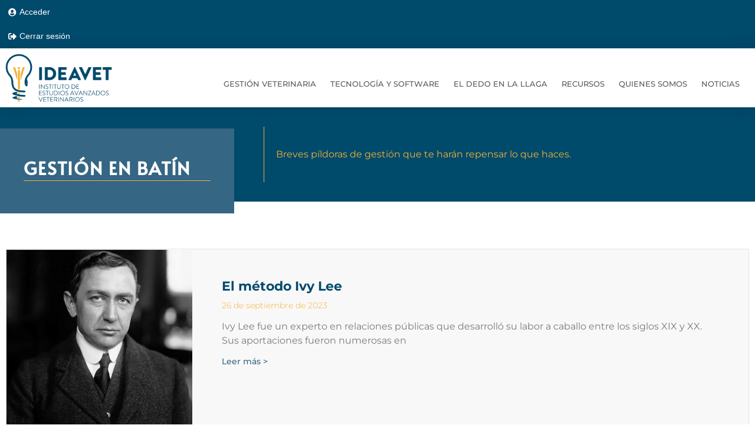

--- FILE ---
content_type: text/html; charset=UTF-8
request_url: https://ideavet.org/gestion-en-batin/
body_size: 23772
content:
<!DOCTYPE html><html lang="es"><head><script data-no-optimize="1">var litespeed_docref=sessionStorage.getItem("litespeed_docref");litespeed_docref&&(Object.defineProperty(document,"referrer",{get:function(){return litespeed_docref}}),sessionStorage.removeItem("litespeed_docref"));</script> <meta charset="UTF-8"><meta name='robots' content='index, follow, max-image-preview:large, max-snippet:-1, max-video-preview:-1' /><meta name="viewport" content="width=device-width, initial-scale=1"><title>Gestión en batín profesionales veterinarios - Ideavet</title><meta name="description" content="Breves píldoras de gestión veterinaria que te harán repensar lo que haces en tu día a día. ¿Quieres descubrir un poco más sobre IDEAVET?" /><link rel="canonical" href="https://ideavet.org/gestion-en-batin/" /><meta property="og:locale" content="es_ES" /><meta property="og:type" content="article" /><meta property="og:title" content="Gestión en batín profesionales veterinarios - Ideavet" /><meta property="og:description" content="Breves píldoras de gestión veterinaria que te harán repensar lo que haces en tu día a día. ¿Quieres descubrir un poco más sobre IDEAVET?" /><meta property="og:url" content="https://ideavet.org/gestion-en-batin/" /><meta property="og:site_name" content="Ideavet" /><meta name="twitter:card" content="summary_large_image" /> <script type="application/ld+json" class="yoast-schema-graph">{"@context":"https://schema.org","@graph":[{"@type":"CollectionPage","@id":"https://ideavet.org/gestion-en-batin/","url":"https://ideavet.org/gestion-en-batin/","name":"Gestión en batín profesionales veterinarios - Ideavet","isPartOf":{"@id":"https://ideavet.org/#website"},"primaryImageOfPage":{"@id":"https://ideavet.org/gestion-en-batin/#primaryimage"},"image":{"@id":"https://ideavet.org/gestion-en-batin/#primaryimage"},"thumbnailUrl":"https://ideavet.org/wp-content/uploads/Gestion-en-batin-El-metodo-Ivy-Lee.png","description":"Breves píldoras de gestión veterinaria que te harán repensar lo que haces en tu día a día. ¿Quieres descubrir un poco más sobre IDEAVET?","breadcrumb":{"@id":"https://ideavet.org/gestion-en-batin/#breadcrumb"},"inLanguage":"es"},{"@type":"ImageObject","inLanguage":"es","@id":"https://ideavet.org/gestion-en-batin/#primaryimage","url":"https://ideavet.org/wp-content/uploads/Gestion-en-batin-El-metodo-Ivy-Lee.png","contentUrl":"https://ideavet.org/wp-content/uploads/Gestion-en-batin-El-metodo-Ivy-Lee.png","width":559,"height":573},{"@type":"BreadcrumbList","@id":"https://ideavet.org/gestion-en-batin/#breadcrumb","itemListElement":[{"@type":"ListItem","position":1,"name":"Portada","item":"https://ideavet.org/"},{"@type":"ListItem","position":2,"name":"Gestión en batín"}]},{"@type":"WebSite","@id":"https://ideavet.org/#website","url":"https://ideavet.org/","name":"Ideavet","description":"Instituto de Estudios Avanzados Veterinarios","publisher":{"@id":"https://ideavet.org/#organization"},"potentialAction":[{"@type":"SearchAction","target":{"@type":"EntryPoint","urlTemplate":"https://ideavet.org/?s={search_term_string}"},"query-input":{"@type":"PropertyValueSpecification","valueRequired":true,"valueName":"search_term_string"}}],"inLanguage":"es"},{"@type":"Organization","@id":"https://ideavet.org/#organization","name":"IDEAVET: Instituto avanzado de estudios veterinarios","url":"https://ideavet.org/","logo":{"@type":"ImageObject","inLanguage":"es","@id":"https://ideavet.org/#/schema/logo/image/","url":"https://ideavet.org/wp-content/uploads/cropped-logo-ideavet.jpeg","contentUrl":"https://ideavet.org/wp-content/uploads/cropped-logo-ideavet.jpeg","width":203,"height":100,"caption":"IDEAVET: Instituto avanzado de estudios veterinarios"},"image":{"@id":"https://ideavet.org/#/schema/logo/image/"}}]}</script> <link rel="alternate" type="application/rss+xml" title="Ideavet &raquo; Feed" href="https://ideavet.org/feed/" /><link rel="alternate" type="application/rss+xml" title="Ideavet &raquo; Feed de los comentarios" href="https://ideavet.org/comments/feed/" /><link rel="alternate" type="application/rss+xml" title="Ideavet &raquo; Categoría Gestión en batín del feed" href="https://ideavet.org/gestion-en-batin/feed/" /><style id='wp-img-auto-sizes-contain-inline-css'>img:is([sizes=auto i],[sizes^="auto," i]){contain-intrinsic-size:3000px 1500px}
/*# sourceURL=wp-img-auto-sizes-contain-inline-css */</style><link data-optimized="2" rel="stylesheet" href="https://ideavet.org/wp-content/litespeed/css/d20e37aae2991a53700e55b7dbec19b8.css?ver=a873d" /><style id='classic-theme-styles-inline-css'>/*! This file is auto-generated */
.wp-block-button__link{color:#fff;background-color:#32373c;border-radius:9999px;box-shadow:none;text-decoration:none;padding:calc(.667em + 2px) calc(1.333em + 2px);font-size:1.125em}.wp-block-file__button{background:#32373c;color:#fff;text-decoration:none}
/*# sourceURL=/wp-includes/css/classic-themes.min.css */</style><style id='global-styles-inline-css'>:root{--wp--preset--aspect-ratio--square: 1;--wp--preset--aspect-ratio--4-3: 4/3;--wp--preset--aspect-ratio--3-4: 3/4;--wp--preset--aspect-ratio--3-2: 3/2;--wp--preset--aspect-ratio--2-3: 2/3;--wp--preset--aspect-ratio--16-9: 16/9;--wp--preset--aspect-ratio--9-16: 9/16;--wp--preset--color--black: #000000;--wp--preset--color--cyan-bluish-gray: #abb8c3;--wp--preset--color--white: #ffffff;--wp--preset--color--pale-pink: #f78da7;--wp--preset--color--vivid-red: #cf2e2e;--wp--preset--color--luminous-vivid-orange: #ff6900;--wp--preset--color--luminous-vivid-amber: #fcb900;--wp--preset--color--light-green-cyan: #7bdcb5;--wp--preset--color--vivid-green-cyan: #00d084;--wp--preset--color--pale-cyan-blue: #8ed1fc;--wp--preset--color--vivid-cyan-blue: #0693e3;--wp--preset--color--vivid-purple: #9b51e0;--wp--preset--color--contrast: var(--contrast);--wp--preset--color--contrast-2: var(--contrast-2);--wp--preset--color--contrast-3: var(--contrast-3);--wp--preset--color--base: var(--base);--wp--preset--color--base-2: var(--base-2);--wp--preset--color--base-3: var(--base-3);--wp--preset--color--accent: var(--accent);--wp--preset--gradient--vivid-cyan-blue-to-vivid-purple: linear-gradient(135deg,rgb(6,147,227) 0%,rgb(155,81,224) 100%);--wp--preset--gradient--light-green-cyan-to-vivid-green-cyan: linear-gradient(135deg,rgb(122,220,180) 0%,rgb(0,208,130) 100%);--wp--preset--gradient--luminous-vivid-amber-to-luminous-vivid-orange: linear-gradient(135deg,rgb(252,185,0) 0%,rgb(255,105,0) 100%);--wp--preset--gradient--luminous-vivid-orange-to-vivid-red: linear-gradient(135deg,rgb(255,105,0) 0%,rgb(207,46,46) 100%);--wp--preset--gradient--very-light-gray-to-cyan-bluish-gray: linear-gradient(135deg,rgb(238,238,238) 0%,rgb(169,184,195) 100%);--wp--preset--gradient--cool-to-warm-spectrum: linear-gradient(135deg,rgb(74,234,220) 0%,rgb(151,120,209) 20%,rgb(207,42,186) 40%,rgb(238,44,130) 60%,rgb(251,105,98) 80%,rgb(254,248,76) 100%);--wp--preset--gradient--blush-light-purple: linear-gradient(135deg,rgb(255,206,236) 0%,rgb(152,150,240) 100%);--wp--preset--gradient--blush-bordeaux: linear-gradient(135deg,rgb(254,205,165) 0%,rgb(254,45,45) 50%,rgb(107,0,62) 100%);--wp--preset--gradient--luminous-dusk: linear-gradient(135deg,rgb(255,203,112) 0%,rgb(199,81,192) 50%,rgb(65,88,208) 100%);--wp--preset--gradient--pale-ocean: linear-gradient(135deg,rgb(255,245,203) 0%,rgb(182,227,212) 50%,rgb(51,167,181) 100%);--wp--preset--gradient--electric-grass: linear-gradient(135deg,rgb(202,248,128) 0%,rgb(113,206,126) 100%);--wp--preset--gradient--midnight: linear-gradient(135deg,rgb(2,3,129) 0%,rgb(40,116,252) 100%);--wp--preset--font-size--small: 13px;--wp--preset--font-size--medium: 20px;--wp--preset--font-size--large: 36px;--wp--preset--font-size--x-large: 42px;--wp--preset--spacing--20: 0.44rem;--wp--preset--spacing--30: 0.67rem;--wp--preset--spacing--40: 1rem;--wp--preset--spacing--50: 1.5rem;--wp--preset--spacing--60: 2.25rem;--wp--preset--spacing--70: 3.38rem;--wp--preset--spacing--80: 5.06rem;--wp--preset--shadow--natural: 6px 6px 9px rgba(0, 0, 0, 0.2);--wp--preset--shadow--deep: 12px 12px 50px rgba(0, 0, 0, 0.4);--wp--preset--shadow--sharp: 6px 6px 0px rgba(0, 0, 0, 0.2);--wp--preset--shadow--outlined: 6px 6px 0px -3px rgb(255, 255, 255), 6px 6px rgb(0, 0, 0);--wp--preset--shadow--crisp: 6px 6px 0px rgb(0, 0, 0);}:where(.is-layout-flex){gap: 0.5em;}:where(.is-layout-grid){gap: 0.5em;}body .is-layout-flex{display: flex;}.is-layout-flex{flex-wrap: wrap;align-items: center;}.is-layout-flex > :is(*, div){margin: 0;}body .is-layout-grid{display: grid;}.is-layout-grid > :is(*, div){margin: 0;}:where(.wp-block-columns.is-layout-flex){gap: 2em;}:where(.wp-block-columns.is-layout-grid){gap: 2em;}:where(.wp-block-post-template.is-layout-flex){gap: 1.25em;}:where(.wp-block-post-template.is-layout-grid){gap: 1.25em;}.has-black-color{color: var(--wp--preset--color--black) !important;}.has-cyan-bluish-gray-color{color: var(--wp--preset--color--cyan-bluish-gray) !important;}.has-white-color{color: var(--wp--preset--color--white) !important;}.has-pale-pink-color{color: var(--wp--preset--color--pale-pink) !important;}.has-vivid-red-color{color: var(--wp--preset--color--vivid-red) !important;}.has-luminous-vivid-orange-color{color: var(--wp--preset--color--luminous-vivid-orange) !important;}.has-luminous-vivid-amber-color{color: var(--wp--preset--color--luminous-vivid-amber) !important;}.has-light-green-cyan-color{color: var(--wp--preset--color--light-green-cyan) !important;}.has-vivid-green-cyan-color{color: var(--wp--preset--color--vivid-green-cyan) !important;}.has-pale-cyan-blue-color{color: var(--wp--preset--color--pale-cyan-blue) !important;}.has-vivid-cyan-blue-color{color: var(--wp--preset--color--vivid-cyan-blue) !important;}.has-vivid-purple-color{color: var(--wp--preset--color--vivid-purple) !important;}.has-black-background-color{background-color: var(--wp--preset--color--black) !important;}.has-cyan-bluish-gray-background-color{background-color: var(--wp--preset--color--cyan-bluish-gray) !important;}.has-white-background-color{background-color: var(--wp--preset--color--white) !important;}.has-pale-pink-background-color{background-color: var(--wp--preset--color--pale-pink) !important;}.has-vivid-red-background-color{background-color: var(--wp--preset--color--vivid-red) !important;}.has-luminous-vivid-orange-background-color{background-color: var(--wp--preset--color--luminous-vivid-orange) !important;}.has-luminous-vivid-amber-background-color{background-color: var(--wp--preset--color--luminous-vivid-amber) !important;}.has-light-green-cyan-background-color{background-color: var(--wp--preset--color--light-green-cyan) !important;}.has-vivid-green-cyan-background-color{background-color: var(--wp--preset--color--vivid-green-cyan) !important;}.has-pale-cyan-blue-background-color{background-color: var(--wp--preset--color--pale-cyan-blue) !important;}.has-vivid-cyan-blue-background-color{background-color: var(--wp--preset--color--vivid-cyan-blue) !important;}.has-vivid-purple-background-color{background-color: var(--wp--preset--color--vivid-purple) !important;}.has-black-border-color{border-color: var(--wp--preset--color--black) !important;}.has-cyan-bluish-gray-border-color{border-color: var(--wp--preset--color--cyan-bluish-gray) !important;}.has-white-border-color{border-color: var(--wp--preset--color--white) !important;}.has-pale-pink-border-color{border-color: var(--wp--preset--color--pale-pink) !important;}.has-vivid-red-border-color{border-color: var(--wp--preset--color--vivid-red) !important;}.has-luminous-vivid-orange-border-color{border-color: var(--wp--preset--color--luminous-vivid-orange) !important;}.has-luminous-vivid-amber-border-color{border-color: var(--wp--preset--color--luminous-vivid-amber) !important;}.has-light-green-cyan-border-color{border-color: var(--wp--preset--color--light-green-cyan) !important;}.has-vivid-green-cyan-border-color{border-color: var(--wp--preset--color--vivid-green-cyan) !important;}.has-pale-cyan-blue-border-color{border-color: var(--wp--preset--color--pale-cyan-blue) !important;}.has-vivid-cyan-blue-border-color{border-color: var(--wp--preset--color--vivid-cyan-blue) !important;}.has-vivid-purple-border-color{border-color: var(--wp--preset--color--vivid-purple) !important;}.has-vivid-cyan-blue-to-vivid-purple-gradient-background{background: var(--wp--preset--gradient--vivid-cyan-blue-to-vivid-purple) !important;}.has-light-green-cyan-to-vivid-green-cyan-gradient-background{background: var(--wp--preset--gradient--light-green-cyan-to-vivid-green-cyan) !important;}.has-luminous-vivid-amber-to-luminous-vivid-orange-gradient-background{background: var(--wp--preset--gradient--luminous-vivid-amber-to-luminous-vivid-orange) !important;}.has-luminous-vivid-orange-to-vivid-red-gradient-background{background: var(--wp--preset--gradient--luminous-vivid-orange-to-vivid-red) !important;}.has-very-light-gray-to-cyan-bluish-gray-gradient-background{background: var(--wp--preset--gradient--very-light-gray-to-cyan-bluish-gray) !important;}.has-cool-to-warm-spectrum-gradient-background{background: var(--wp--preset--gradient--cool-to-warm-spectrum) !important;}.has-blush-light-purple-gradient-background{background: var(--wp--preset--gradient--blush-light-purple) !important;}.has-blush-bordeaux-gradient-background{background: var(--wp--preset--gradient--blush-bordeaux) !important;}.has-luminous-dusk-gradient-background{background: var(--wp--preset--gradient--luminous-dusk) !important;}.has-pale-ocean-gradient-background{background: var(--wp--preset--gradient--pale-ocean) !important;}.has-electric-grass-gradient-background{background: var(--wp--preset--gradient--electric-grass) !important;}.has-midnight-gradient-background{background: var(--wp--preset--gradient--midnight) !important;}.has-small-font-size{font-size: var(--wp--preset--font-size--small) !important;}.has-medium-font-size{font-size: var(--wp--preset--font-size--medium) !important;}.has-large-font-size{font-size: var(--wp--preset--font-size--large) !important;}.has-x-large-font-size{font-size: var(--wp--preset--font-size--x-large) !important;}
:where(.wp-block-post-template.is-layout-flex){gap: 1.25em;}:where(.wp-block-post-template.is-layout-grid){gap: 1.25em;}
:where(.wp-block-term-template.is-layout-flex){gap: 1.25em;}:where(.wp-block-term-template.is-layout-grid){gap: 1.25em;}
:where(.wp-block-columns.is-layout-flex){gap: 2em;}:where(.wp-block-columns.is-layout-grid){gap: 2em;}
:root :where(.wp-block-pullquote){font-size: 1.5em;line-height: 1.6;}
/*# sourceURL=global-styles-inline-css */</style><style id='generate-style-inline-css'>body{background-color:#f7f8f9;color:#222222;}a{color:#1e73be;}a:hover, a:focus, a:active{color:#000000;}.grid-container{max-width:1400px;}.wp-block-group__inner-container{max-width:1400px;margin-left:auto;margin-right:auto;}:root{--contrast:#222222;--contrast-2:#575760;--contrast-3:#b2b2be;--base:#f0f0f0;--base-2:#f7f8f9;--base-3:#ffffff;--accent:#1e73be;}:root .has-contrast-color{color:var(--contrast);}:root .has-contrast-background-color{background-color:var(--contrast);}:root .has-contrast-2-color{color:var(--contrast-2);}:root .has-contrast-2-background-color{background-color:var(--contrast-2);}:root .has-contrast-3-color{color:var(--contrast-3);}:root .has-contrast-3-background-color{background-color:var(--contrast-3);}:root .has-base-color{color:var(--base);}:root .has-base-background-color{background-color:var(--base);}:root .has-base-2-color{color:var(--base-2);}:root .has-base-2-background-color{background-color:var(--base-2);}:root .has-base-3-color{color:var(--base-3);}:root .has-base-3-background-color{background-color:var(--base-3);}:root .has-accent-color{color:var(--accent);}:root .has-accent-background-color{background-color:var(--accent);}body, button, input, select, textarea{font-family:Verdana, Geneva, sans-serif;}body{line-height:1.5;}.entry-content > [class*="wp-block-"]:not(:last-child):not(.wp-block-heading){margin-bottom:1.5em;}.main-navigation .main-nav ul ul li a{font-size:14px;}.sidebar .widget, .footer-widgets .widget{font-size:17px;}@media (max-width:768px){h1{font-size:31px;}h2{font-size:27px;}h3{font-size:24px;}h4{font-size:22px;}h5{font-size:19px;}}.top-bar{background-color:#636363;color:#ffffff;}.top-bar a{color:#ffffff;}.top-bar a:hover{color:#303030;}.site-header{background-color:#ffffff;}.main-title a,.main-title a:hover{color:#222222;}.site-description{color:#757575;}.mobile-menu-control-wrapper .menu-toggle,.mobile-menu-control-wrapper .menu-toggle:hover,.mobile-menu-control-wrapper .menu-toggle:focus,.has-inline-mobile-toggle #site-navigation.toggled{background-color:rgba(0, 0, 0, 0.02);}.main-navigation,.main-navigation ul ul{background-color:#ffffff;}.main-navigation .main-nav ul li a, .main-navigation .menu-toggle, .main-navigation .menu-bar-items{color:#515151;}.main-navigation .main-nav ul li:not([class*="current-menu-"]):hover > a, .main-navigation .main-nav ul li:not([class*="current-menu-"]):focus > a, .main-navigation .main-nav ul li.sfHover:not([class*="current-menu-"]) > a, .main-navigation .menu-bar-item:hover > a, .main-navigation .menu-bar-item.sfHover > a{color:#7a8896;background-color:#ffffff;}button.menu-toggle:hover,button.menu-toggle:focus{color:#515151;}.main-navigation .main-nav ul li[class*="current-menu-"] > a{color:#7a8896;background-color:#ffffff;}.navigation-search input[type="search"],.navigation-search input[type="search"]:active, .navigation-search input[type="search"]:focus, .main-navigation .main-nav ul li.search-item.active > a, .main-navigation .menu-bar-items .search-item.active > a{color:#7a8896;background-color:#ffffff;}.main-navigation ul ul{background-color:#eaeaea;}.main-navigation .main-nav ul ul li a{color:#515151;}.main-navigation .main-nav ul ul li:not([class*="current-menu-"]):hover > a,.main-navigation .main-nav ul ul li:not([class*="current-menu-"]):focus > a, .main-navigation .main-nav ul ul li.sfHover:not([class*="current-menu-"]) > a{color:#7a8896;background-color:#eaeaea;}.main-navigation .main-nav ul ul li[class*="current-menu-"] > a{color:#7a8896;background-color:#eaeaea;}.separate-containers .inside-article, .separate-containers .comments-area, .separate-containers .page-header, .one-container .container, .separate-containers .paging-navigation, .inside-page-header{background-color:#ffffff;}.entry-title a{color:#0e5477;}.entry-title a:hover{color:#55555e;}.entry-meta{color:#595959;}.sidebar .widget{background-color:#ffffff;}.footer-widgets{background-color:#ffffff;}.footer-widgets .widget-title{color:#000000;}.site-info{color:#ffffff;background-color:#55555e;}.site-info a{color:#ffffff;}.site-info a:hover{color:#d3d3d3;}.footer-bar .widget_nav_menu .current-menu-item a{color:#d3d3d3;}input[type="text"],input[type="email"],input[type="url"],input[type="password"],input[type="search"],input[type="tel"],input[type="number"],textarea,select{color:#666666;background-color:#fafafa;border-color:#cccccc;}input[type="text"]:focus,input[type="email"]:focus,input[type="url"]:focus,input[type="password"]:focus,input[type="search"]:focus,input[type="tel"]:focus,input[type="number"]:focus,textarea:focus,select:focus{color:#666666;background-color:#ffffff;border-color:#bfbfbf;}button,html input[type="button"],input[type="reset"],input[type="submit"],a.button,a.wp-block-button__link:not(.has-background){color:#ffffff;background-color:#55555e;}button:hover,html input[type="button"]:hover,input[type="reset"]:hover,input[type="submit"]:hover,a.button:hover,button:focus,html input[type="button"]:focus,input[type="reset"]:focus,input[type="submit"]:focus,a.button:focus,a.wp-block-button__link:not(.has-background):active,a.wp-block-button__link:not(.has-background):focus,a.wp-block-button__link:not(.has-background):hover{color:#ffffff;background-color:#3f4047;}a.generate-back-to-top{background-color:rgba( 0,0,0,0.4 );color:#ffffff;}a.generate-back-to-top:hover,a.generate-back-to-top:focus{background-color:rgba( 0,0,0,0.6 );color:#ffffff;}:root{--gp-search-modal-bg-color:var(--base-3);--gp-search-modal-text-color:var(--contrast);--gp-search-modal-overlay-bg-color:rgba(0,0,0,0.2);}@media (max-width:768px){.main-navigation .menu-bar-item:hover > a, .main-navigation .menu-bar-item.sfHover > a{background:none;color:#515151;}}.nav-below-header .main-navigation .inside-navigation.grid-container, .nav-above-header .main-navigation .inside-navigation.grid-container{padding:0px 20px 0px 20px;}.site-main .wp-block-group__inner-container{padding:40px;}.separate-containers .paging-navigation{padding-top:20px;padding-bottom:20px;}.entry-content .alignwide, body:not(.no-sidebar) .entry-content .alignfull{margin-left:-40px;width:calc(100% + 80px);max-width:calc(100% + 80px);}.rtl .menu-item-has-children .dropdown-menu-toggle{padding-left:20px;}.rtl .main-navigation .main-nav ul li.menu-item-has-children > a{padding-right:20px;}@media (max-width:768px){.separate-containers .inside-article, .separate-containers .comments-area, .separate-containers .page-header, .separate-containers .paging-navigation, .one-container .site-content, .inside-page-header{padding:30px;}.site-main .wp-block-group__inner-container{padding:30px;}.inside-top-bar{padding-right:30px;padding-left:30px;}.inside-header{padding-right:30px;padding-left:30px;}.widget-area .widget{padding-top:30px;padding-right:30px;padding-bottom:30px;padding-left:30px;}.footer-widgets-container{padding-top:30px;padding-right:30px;padding-bottom:30px;padding-left:30px;}.inside-site-info{padding-right:30px;padding-left:30px;}.entry-content .alignwide, body:not(.no-sidebar) .entry-content .alignfull{margin-left:-30px;width:calc(100% + 60px);max-width:calc(100% + 60px);}.one-container .site-main .paging-navigation{margin-bottom:20px;}}/* End cached CSS */.is-right-sidebar{width:30%;}.is-left-sidebar{width:30%;}.site-content .content-area{width:100%;}@media (max-width:768px){.main-navigation .menu-toggle,.sidebar-nav-mobile:not(#sticky-placeholder){display:block;}.main-navigation ul,.gen-sidebar-nav,.main-navigation:not(.slideout-navigation):not(.toggled) .main-nav > ul,.has-inline-mobile-toggle #site-navigation .inside-navigation > *:not(.navigation-search):not(.main-nav){display:none;}.nav-align-right .inside-navigation,.nav-align-center .inside-navigation{justify-content:space-between;}.has-inline-mobile-toggle .mobile-menu-control-wrapper{display:flex;flex-wrap:wrap;}.has-inline-mobile-toggle .inside-header{flex-direction:row;text-align:left;flex-wrap:wrap;}.has-inline-mobile-toggle .header-widget,.has-inline-mobile-toggle #site-navigation{flex-basis:100%;}.nav-float-left .has-inline-mobile-toggle #site-navigation{order:10;}}
.elementor-template-full-width .site-content{display:block;}
.dynamic-author-image-rounded{border-radius:100%;}.dynamic-featured-image, .dynamic-author-image{vertical-align:middle;}.one-container.blog .dynamic-content-template:not(:last-child), .one-container.archive .dynamic-content-template:not(:last-child){padding-bottom:0px;}.dynamic-entry-excerpt > p:last-child{margin-bottom:0px;}
/*# sourceURL=generate-style-inline-css */</style><style id='my-calendar-style-inline-css'>/* Styles by My Calendar - Joe Dolson https://www.joedolson.com/ */

.my-calendar-modal .event-title svg { background-color: #ffffcc; padding: 3px; }
.mc-main .mc_general .event-title, .mc-main .mc_general .event-title a { background: #ffffcc !important; color: #000000 !important; }
.mc-main .mc_general .event-title button { background: #ffffcc !important; color: #000000 !important; }
.mc-main .mc_general .event-title a:hover, .mc-main .mc_general .event-title a:focus { background: #ffffff !important;}
.mc-main .mc_general .event-title button:hover, .mc-main .mc_general .event-title button:focus { background: #ffffff !important;}
.mc-main, .mc-event, .my-calendar-modal, .my-calendar-modal-overlay, .mc-event-list {--primary-dark: #313233; --primary-light: #fff; --secondary-light: #fff; --secondary-dark: #000; --highlight-dark: #666; --highlight-light: #efefef; --close-button: #b32d2e; --search-highlight-bg: #f5e6ab; --navbar-background: transparent; --nav-button-bg: #fff; --nav-button-color: #313233; --nav-button-border: #313233; --nav-input-border: #313233; --nav-input-background: #fff; --nav-input-color: #313233; --grid-cell-border: #0000001f; --grid-header-border: #313233; --grid-header-color: #313233; --grid-weekend-color: #313233; --grid-header-bg: transparent; --grid-weekend-bg: transparent; --grid-cell-background: transparent; --current-day-border: #313233; --current-day-color: #313233; --current-day-bg: transparent; --date-has-events-bg: #313233; --date-has-events-color: #f6f7f7; --calendar-heading: clamp( 1.125rem, 24px, 2.5rem ); --event-title: clamp( 1.25rem, 24px, 2.5rem ); --grid-date: 16px; --grid-date-heading: clamp( .75rem, 16px, 1.5rem ); --modal-title: 1.5rem; --navigation-controls: clamp( .75rem, 16px, 1.5rem ); --card-heading: 1.125rem; --list-date: 1.25rem; --author-card: clamp( .75rem, 14px, 1.5rem); --single-event-title: clamp( 1.25rem, 24px, 2.5rem ); --mini-time-text: clamp( .75rem, 14px 1.25rem ); --list-event-date: 1.25rem; --list-event-title: 1.2rem; --grid-max-width: 1260px; --list-preset-border-color: #000000; --list-preset-stripe-background: rgba( 0,0,0,.04 ); --list-preset-date-badge-background: #000; --list-preset-date-badge-color: #fff; --list-preset-background: transparent; --category-mc_general: #ffffcc; }
/*# sourceURL=my-calendar-style-inline-css */</style><style id='moove_gdpr_frontend-inline-css'>#moove_gdpr_cookie_modal,#moove_gdpr_cookie_info_bar,.gdpr_cookie_settings_shortcode_content{font-family:&#039;Nunito&#039;,sans-serif}#moove_gdpr_save_popup_settings_button{background-color:#373737;color:#fff}#moove_gdpr_save_popup_settings_button:hover{background-color:#000}#moove_gdpr_cookie_info_bar .moove-gdpr-info-bar-container .moove-gdpr-info-bar-content a.mgbutton,#moove_gdpr_cookie_info_bar .moove-gdpr-info-bar-container .moove-gdpr-info-bar-content button.mgbutton{background-color:#004a6c}#moove_gdpr_cookie_modal .moove-gdpr-modal-content .moove-gdpr-modal-footer-content .moove-gdpr-button-holder a.mgbutton,#moove_gdpr_cookie_modal .moove-gdpr-modal-content .moove-gdpr-modal-footer-content .moove-gdpr-button-holder button.mgbutton,.gdpr_cookie_settings_shortcode_content .gdpr-shr-button.button-green{background-color:#004a6c;border-color:#004a6c}#moove_gdpr_cookie_modal .moove-gdpr-modal-content .moove-gdpr-modal-footer-content .moove-gdpr-button-holder a.mgbutton:hover,#moove_gdpr_cookie_modal .moove-gdpr-modal-content .moove-gdpr-modal-footer-content .moove-gdpr-button-holder button.mgbutton:hover,.gdpr_cookie_settings_shortcode_content .gdpr-shr-button.button-green:hover{background-color:#fff;color:#004a6c}#moove_gdpr_cookie_modal .moove-gdpr-modal-content .moove-gdpr-modal-close i,#moove_gdpr_cookie_modal .moove-gdpr-modal-content .moove-gdpr-modal-close span.gdpr-icon{background-color:#004a6c;border:1px solid #004a6c}#moove_gdpr_cookie_info_bar span.moove-gdpr-infobar-allow-all.focus-g,#moove_gdpr_cookie_info_bar span.moove-gdpr-infobar-allow-all:focus,#moove_gdpr_cookie_info_bar button.moove-gdpr-infobar-allow-all.focus-g,#moove_gdpr_cookie_info_bar button.moove-gdpr-infobar-allow-all:focus,#moove_gdpr_cookie_info_bar span.moove-gdpr-infobar-reject-btn.focus-g,#moove_gdpr_cookie_info_bar span.moove-gdpr-infobar-reject-btn:focus,#moove_gdpr_cookie_info_bar button.moove-gdpr-infobar-reject-btn.focus-g,#moove_gdpr_cookie_info_bar button.moove-gdpr-infobar-reject-btn:focus,#moove_gdpr_cookie_info_bar span.change-settings-button.focus-g,#moove_gdpr_cookie_info_bar span.change-settings-button:focus,#moove_gdpr_cookie_info_bar button.change-settings-button.focus-g,#moove_gdpr_cookie_info_bar button.change-settings-button:focus{-webkit-box-shadow:0 0 1px 3px #004a6c;-moz-box-shadow:0 0 1px 3px #004a6c;box-shadow:0 0 1px 3px #004a6c}#moove_gdpr_cookie_modal .moove-gdpr-modal-content .moove-gdpr-modal-close i:hover,#moove_gdpr_cookie_modal .moove-gdpr-modal-content .moove-gdpr-modal-close span.gdpr-icon:hover,#moove_gdpr_cookie_info_bar span[data-href]>u.change-settings-button{color:#004a6c}#moove_gdpr_cookie_modal .moove-gdpr-modal-content .moove-gdpr-modal-left-content #moove-gdpr-menu li.menu-item-selected a span.gdpr-icon,#moove_gdpr_cookie_modal .moove-gdpr-modal-content .moove-gdpr-modal-left-content #moove-gdpr-menu li.menu-item-selected button span.gdpr-icon{color:inherit}#moove_gdpr_cookie_modal .moove-gdpr-modal-content .moove-gdpr-modal-left-content #moove-gdpr-menu li a span.gdpr-icon,#moove_gdpr_cookie_modal .moove-gdpr-modal-content .moove-gdpr-modal-left-content #moove-gdpr-menu li button span.gdpr-icon{color:inherit}#moove_gdpr_cookie_modal .gdpr-acc-link{line-height:0;font-size:0;color:transparent;position:absolute}#moove_gdpr_cookie_modal .moove-gdpr-modal-content .moove-gdpr-modal-close:hover i,#moove_gdpr_cookie_modal .moove-gdpr-modal-content .moove-gdpr-modal-left-content #moove-gdpr-menu li a,#moove_gdpr_cookie_modal .moove-gdpr-modal-content .moove-gdpr-modal-left-content #moove-gdpr-menu li button,#moove_gdpr_cookie_modal .moove-gdpr-modal-content .moove-gdpr-modal-left-content #moove-gdpr-menu li button i,#moove_gdpr_cookie_modal .moove-gdpr-modal-content .moove-gdpr-modal-left-content #moove-gdpr-menu li a i,#moove_gdpr_cookie_modal .moove-gdpr-modal-content .moove-gdpr-tab-main .moove-gdpr-tab-main-content a:hover,#moove_gdpr_cookie_info_bar.moove-gdpr-dark-scheme .moove-gdpr-info-bar-container .moove-gdpr-info-bar-content a.mgbutton:hover,#moove_gdpr_cookie_info_bar.moove-gdpr-dark-scheme .moove-gdpr-info-bar-container .moove-gdpr-info-bar-content button.mgbutton:hover,#moove_gdpr_cookie_info_bar.moove-gdpr-dark-scheme .moove-gdpr-info-bar-container .moove-gdpr-info-bar-content a:hover,#moove_gdpr_cookie_info_bar.moove-gdpr-dark-scheme .moove-gdpr-info-bar-container .moove-gdpr-info-bar-content button:hover,#moove_gdpr_cookie_info_bar.moove-gdpr-dark-scheme .moove-gdpr-info-bar-container .moove-gdpr-info-bar-content span.change-settings-button:hover,#moove_gdpr_cookie_info_bar.moove-gdpr-dark-scheme .moove-gdpr-info-bar-container .moove-gdpr-info-bar-content button.change-settings-button:hover,#moove_gdpr_cookie_info_bar.moove-gdpr-dark-scheme .moove-gdpr-info-bar-container .moove-gdpr-info-bar-content u.change-settings-button:hover,#moove_gdpr_cookie_info_bar span[data-href]>u.change-settings-button,#moove_gdpr_cookie_info_bar.moove-gdpr-dark-scheme .moove-gdpr-info-bar-container .moove-gdpr-info-bar-content a.mgbutton.focus-g,#moove_gdpr_cookie_info_bar.moove-gdpr-dark-scheme .moove-gdpr-info-bar-container .moove-gdpr-info-bar-content button.mgbutton.focus-g,#moove_gdpr_cookie_info_bar.moove-gdpr-dark-scheme .moove-gdpr-info-bar-container .moove-gdpr-info-bar-content a.focus-g,#moove_gdpr_cookie_info_bar.moove-gdpr-dark-scheme .moove-gdpr-info-bar-container .moove-gdpr-info-bar-content button.focus-g,#moove_gdpr_cookie_info_bar.moove-gdpr-dark-scheme .moove-gdpr-info-bar-container .moove-gdpr-info-bar-content a.mgbutton:focus,#moove_gdpr_cookie_info_bar.moove-gdpr-dark-scheme .moove-gdpr-info-bar-container .moove-gdpr-info-bar-content button.mgbutton:focus,#moove_gdpr_cookie_info_bar.moove-gdpr-dark-scheme .moove-gdpr-info-bar-container .moove-gdpr-info-bar-content a:focus,#moove_gdpr_cookie_info_bar.moove-gdpr-dark-scheme .moove-gdpr-info-bar-container .moove-gdpr-info-bar-content button:focus,#moove_gdpr_cookie_info_bar.moove-gdpr-dark-scheme .moove-gdpr-info-bar-container .moove-gdpr-info-bar-content span.change-settings-button.focus-g,span.change-settings-button:focus,button.change-settings-button.focus-g,button.change-settings-button:focus,#moove_gdpr_cookie_info_bar.moove-gdpr-dark-scheme .moove-gdpr-info-bar-container .moove-gdpr-info-bar-content u.change-settings-button.focus-g,#moove_gdpr_cookie_info_bar.moove-gdpr-dark-scheme .moove-gdpr-info-bar-container .moove-gdpr-info-bar-content u.change-settings-button:focus{color:#004a6c}#moove_gdpr_cookie_modal .moove-gdpr-branding.focus-g span,#moove_gdpr_cookie_modal .moove-gdpr-modal-content .moove-gdpr-tab-main a.focus-g,#moove_gdpr_cookie_modal .moove-gdpr-modal-content .moove-gdpr-tab-main .gdpr-cd-details-toggle.focus-g{color:#004a6c}#moove_gdpr_cookie_modal.gdpr_lightbox-hide{display:none}
/*# sourceURL=moove_gdpr_frontend-inline-css */</style> <script type="litespeed/javascript" data-src="https://ideavet.org/wp-includes/js/jquery/jquery.min.js" id="jquery-core-js"></script> <link rel="https://api.w.org/" href="https://ideavet.org/wp-json/" /><link rel="alternate" title="JSON" type="application/json" href="https://ideavet.org/wp-json/wp/v2/categories/2" /><link rel="EditURI" type="application/rsd+xml" title="RSD" href="https://ideavet.org/xmlrpc.php?rsd" /><meta name="generator" content="WordPress 6.9" /><meta name="generator" content="Elementor 3.34.2; features: additional_custom_breakpoints; settings: css_print_method-external, google_font-enabled, font_display-auto"><style>.e-con.e-parent:nth-of-type(n+4):not(.e-lazyloaded):not(.e-no-lazyload),
				.e-con.e-parent:nth-of-type(n+4):not(.e-lazyloaded):not(.e-no-lazyload) * {
					background-image: none !important;
				}
				@media screen and (max-height: 1024px) {
					.e-con.e-parent:nth-of-type(n+3):not(.e-lazyloaded):not(.e-no-lazyload),
					.e-con.e-parent:nth-of-type(n+3):not(.e-lazyloaded):not(.e-no-lazyload) * {
						background-image: none !important;
					}
				}
				@media screen and (max-height: 640px) {
					.e-con.e-parent:nth-of-type(n+2):not(.e-lazyloaded):not(.e-no-lazyload),
					.e-con.e-parent:nth-of-type(n+2):not(.e-lazyloaded):not(.e-no-lazyload) * {
						background-image: none !important;
					}
				}</style><link rel="icon" href="https://ideavet.org/wp-content/uploads/favicon-ideavet-150x150.jpeg" sizes="32x32" /><link rel="icon" href="https://ideavet.org/wp-content/uploads/favicon-ideavet.jpeg" sizes="192x192" /><link rel="apple-touch-icon" href="https://ideavet.org/wp-content/uploads/favicon-ideavet.jpeg" /><meta name="msapplication-TileImage" content="https://ideavet.org/wp-content/uploads/favicon-ideavet.jpeg" /></head><body class="archive category category-gestion-en-batin category-2 wp-custom-logo wp-embed-responsive wp-theme-generatepress wp-child-theme-byensalza no-sidebar nav-float-right separate-containers header-aligned-left dropdown-hover elementor-page-1069 elementor-default elementor-template-full-width elementor-kit-5 full-width-content" itemtype="https://schema.org/Blog" itemscope>
<a class="screen-reader-text skip-link" href="#content" title="Saltar al contenido">Saltar al contenido</a><header data-elementor-type="header" data-elementor-id="68" class="elementor elementor-68 elementor-location-header" data-elementor-post-type="elementor_library"><section class="elementor-section elementor-top-section elementor-element elementor-element-6942779 elementor-section-boxed elementor-section-height-default elementor-section-height-default" data-id="6942779" data-element_type="section" data-settings="{&quot;background_background&quot;:&quot;classic&quot;}"><div class="elementor-container elementor-column-gap-default"><div class="elementor-column elementor-col-100 elementor-top-column elementor-element elementor-element-9e11b2b" data-id="9e11b2b" data-element_type="column"><div class="elementor-widget-wrap elementor-element-populated"><div class="elementor-element elementor-element-79528df elementor-icon-list--layout-inline elementor-align-end elementor-list-item-link-full_width elementor-widget elementor-widget-icon-list" data-id="79528df" data-element_type="widget" data-widget_type="icon-list.default"><div class="elementor-widget-container"><ul class="elementor-icon-list-items elementor-inline-items"><li class="elementor-icon-list-item elementor-inline-item">
<a href="/acceder/"><span class="elementor-icon-list-icon">
<i aria-hidden="true" class="fas fa-user-circle"></i>						</span>
<span class="elementor-icon-list-text">Acceder</span>
</a></li></ul></div></div><div class="elementor-element elementor-element-5ed54d3 elementor-icon-list--layout-inline elementor-align-end elementor-list-item-link-full_width elementor-widget elementor-widget-icon-list" data-id="5ed54d3" data-element_type="widget" data-widget_type="icon-list.default"><div class="elementor-widget-container"><ul class="elementor-icon-list-items elementor-inline-items"><li class="elementor-icon-list-item elementor-inline-item">
<a href="https://ideavet.org/librerias/?action=logout"><span class="elementor-icon-list-icon">
<i aria-hidden="true" class="fas fa-sign-out-alt"></i>						</span>
<span class="elementor-icon-list-text">Cerrar sesión</span>
</a></li></ul></div></div></div></div></div></section><header class="elementor-section elementor-top-section elementor-element elementor-element-36c3985f elementor-section-content-middle elementor-section-height-min-height elementor-section-items-stretch elementor-section-boxed elementor-section-height-default" data-id="36c3985f" data-element_type="section" data-settings="{&quot;background_background&quot;:&quot;classic&quot;,&quot;sticky&quot;:&quot;top&quot;,&quot;sticky_on&quot;:[&quot;desktop&quot;,&quot;tablet&quot;,&quot;mobile&quot;],&quot;sticky_offset&quot;:0,&quot;sticky_effects_offset&quot;:0,&quot;sticky_anchor_link_offset&quot;:0}"><div class="elementor-container elementor-column-gap-no"><div class="elementor-column elementor-col-50 elementor-top-column elementor-element elementor-element-349d0a93" data-id="349d0a93" data-element_type="column"><div class="elementor-widget-wrap elementor-element-populated"><div class="elementor-element elementor-element-abc9eae elementor-widget elementor-widget-theme-site-logo elementor-widget-image" data-id="abc9eae" data-element_type="widget" data-widget_type="theme-site-logo.default"><div class="elementor-widget-container">
<a href="https://ideavet.org">
<img data-lazyloaded="1" src="[data-uri]" fetchpriority="high" width="500" height="228" data-src="https://ideavet.org/wp-content/uploads/Logotipo-Ideavet.png" class="attachment-full size-full wp-image-537" alt="" />				</a></div></div></div></div><div class="elementor-column elementor-col-50 elementor-top-column elementor-element elementor-element-336a46f4" data-id="336a46f4" data-element_type="column"><div class="elementor-widget-wrap elementor-element-populated"><div class="elementor-element elementor-element-5735d75d elementor-nav-menu__align-end elementor-nav-menu--stretch elementor-nav-menu--dropdown-tablet elementor-nav-menu__text-align-aside elementor-nav-menu--toggle elementor-nav-menu--burger elementor-widget elementor-widget-nav-menu" data-id="5735d75d" data-element_type="widget" data-settings="{&quot;full_width&quot;:&quot;stretch&quot;,&quot;submenu_icon&quot;:{&quot;value&quot;:&quot;&lt;i class=\&quot;fas fa-angle-down\&quot; aria-hidden=\&quot;true\&quot;&gt;&lt;\/i&gt;&quot;,&quot;library&quot;:&quot;fa-solid&quot;},&quot;layout&quot;:&quot;horizontal&quot;,&quot;toggle&quot;:&quot;burger&quot;}" data-widget_type="nav-menu.default"><div class="elementor-widget-container"><nav aria-label="Menú" class="elementor-nav-menu--main elementor-nav-menu__container elementor-nav-menu--layout-horizontal e--pointer-double-line e--animation-drop-out"><ul id="menu-1-5735d75d" class="elementor-nav-menu"><li class="menu-item menu-item-type-post_type menu-item-object-page current-menu-ancestor current-menu-parent current_page_parent current_page_ancestor menu-item-has-children menu-item-1065"><a href="https://ideavet.org/gestion-veterinaria/" class="elementor-item">Gestión Veterinaria</a><ul class="sub-menu elementor-nav-menu--dropdown"><li class="menu-item menu-item-type-taxonomy menu-item-object-category menu-item-108"><a href="https://ideavet.org/temas-de-gestion/" class="elementor-sub-item">Temas de gestión</a></li><li class="menu-item menu-item-type-taxonomy menu-item-object-category current-menu-item menu-item-105"><a href="https://ideavet.org/gestion-en-batin/" aria-current="page" class="elementor-sub-item elementor-item-active">Gestión en batín</a></li><li class="menu-item menu-item-type-taxonomy menu-item-object-category menu-item-106"><a href="https://ideavet.org/y-si/" class="elementor-sub-item">Y si&#8230;</a></li><li class="menu-item menu-item-type-taxonomy menu-item-object-category menu-item-107"><a href="https://ideavet.org/resenas-libros/" class="elementor-sub-item">Reseñas Libros</a></li></ul></li><li class="menu-item menu-item-type-post_type menu-item-object-page menu-item-has-children menu-item-3491"><a href="https://ideavet.org/tecnologia-y-software/" class="elementor-item">Tecnología y software</a><ul class="sub-menu elementor-nav-menu--dropdown"><li class="menu-item menu-item-type-taxonomy menu-item-object-category menu-item-1080"><a href="https://ideavet.org/software-y-app/" class="elementor-sub-item">Software y App</a></li><li class="menu-item menu-item-type-taxonomy menu-item-object-category menu-item-3478"><a href="https://ideavet.org/visto-en-la-web/" class="elementor-sub-item">Visto en la web</a></li></ul></li><li class="menu-item menu-item-type-taxonomy menu-item-object-category menu-item-4467"><a href="https://ideavet.org/el-dedo-en-la-llaga/" class="elementor-item">El dedo en la llaga</a></li><li class="menu-item menu-item-type-post_type menu-item-object-page menu-item-has-children menu-item-1095"><a href="https://ideavet.org/recursos/" class="elementor-item">Recursos</a><ul class="sub-menu elementor-nav-menu--dropdown"><li class="menu-item menu-item-type-taxonomy menu-item-object-category menu-item-1521"><a href="https://ideavet.org/eventos/" class="elementor-sub-item">Agenda IDEAVET</a></li><li class="menu-item menu-item-type-post_type menu-item-object-page menu-item-2147"><a href="https://ideavet.org/te-ayudamos/" class="elementor-sub-item">Servicio de Mentoring</a></li><li class="menu-item menu-item-type-post_type menu-item-object-page menu-item-99"><a href="https://ideavet.org/empresas/" class="elementor-sub-item">Empresas</a></li></ul></li><li class="menu-item menu-item-type-post_type menu-item-object-page menu-item-103"><a href="https://ideavet.org/quienes-somos/" class="elementor-item">Quienes somos</a></li><li class="menu-item menu-item-type-taxonomy menu-item-object-category menu-item-1099"><a href="https://ideavet.org/noticias/" class="elementor-item">Noticias</a></li></ul></nav><div class="elementor-menu-toggle" role="button" tabindex="0" aria-label="Alternar menú" aria-expanded="false">
<i aria-hidden="true" role="presentation" class="elementor-menu-toggle__icon--open eicon-menu-bar"></i><i aria-hidden="true" role="presentation" class="elementor-menu-toggle__icon--close eicon-close"></i></div><nav class="elementor-nav-menu--dropdown elementor-nav-menu__container" aria-hidden="true"><ul id="menu-2-5735d75d" class="elementor-nav-menu"><li class="menu-item menu-item-type-post_type menu-item-object-page current-menu-ancestor current-menu-parent current_page_parent current_page_ancestor menu-item-has-children menu-item-1065"><a href="https://ideavet.org/gestion-veterinaria/" class="elementor-item" tabindex="-1">Gestión Veterinaria</a><ul class="sub-menu elementor-nav-menu--dropdown"><li class="menu-item menu-item-type-taxonomy menu-item-object-category menu-item-108"><a href="https://ideavet.org/temas-de-gestion/" class="elementor-sub-item" tabindex="-1">Temas de gestión</a></li><li class="menu-item menu-item-type-taxonomy menu-item-object-category current-menu-item menu-item-105"><a href="https://ideavet.org/gestion-en-batin/" aria-current="page" class="elementor-sub-item elementor-item-active" tabindex="-1">Gestión en batín</a></li><li class="menu-item menu-item-type-taxonomy menu-item-object-category menu-item-106"><a href="https://ideavet.org/y-si/" class="elementor-sub-item" tabindex="-1">Y si&#8230;</a></li><li class="menu-item menu-item-type-taxonomy menu-item-object-category menu-item-107"><a href="https://ideavet.org/resenas-libros/" class="elementor-sub-item" tabindex="-1">Reseñas Libros</a></li></ul></li><li class="menu-item menu-item-type-post_type menu-item-object-page menu-item-has-children menu-item-3491"><a href="https://ideavet.org/tecnologia-y-software/" class="elementor-item" tabindex="-1">Tecnología y software</a><ul class="sub-menu elementor-nav-menu--dropdown"><li class="menu-item menu-item-type-taxonomy menu-item-object-category menu-item-1080"><a href="https://ideavet.org/software-y-app/" class="elementor-sub-item" tabindex="-1">Software y App</a></li><li class="menu-item menu-item-type-taxonomy menu-item-object-category menu-item-3478"><a href="https://ideavet.org/visto-en-la-web/" class="elementor-sub-item" tabindex="-1">Visto en la web</a></li></ul></li><li class="menu-item menu-item-type-taxonomy menu-item-object-category menu-item-4467"><a href="https://ideavet.org/el-dedo-en-la-llaga/" class="elementor-item" tabindex="-1">El dedo en la llaga</a></li><li class="menu-item menu-item-type-post_type menu-item-object-page menu-item-has-children menu-item-1095"><a href="https://ideavet.org/recursos/" class="elementor-item" tabindex="-1">Recursos</a><ul class="sub-menu elementor-nav-menu--dropdown"><li class="menu-item menu-item-type-taxonomy menu-item-object-category menu-item-1521"><a href="https://ideavet.org/eventos/" class="elementor-sub-item" tabindex="-1">Agenda IDEAVET</a></li><li class="menu-item menu-item-type-post_type menu-item-object-page menu-item-2147"><a href="https://ideavet.org/te-ayudamos/" class="elementor-sub-item" tabindex="-1">Servicio de Mentoring</a></li><li class="menu-item menu-item-type-post_type menu-item-object-page menu-item-99"><a href="https://ideavet.org/empresas/" class="elementor-sub-item" tabindex="-1">Empresas</a></li></ul></li><li class="menu-item menu-item-type-post_type menu-item-object-page menu-item-103"><a href="https://ideavet.org/quienes-somos/" class="elementor-item" tabindex="-1">Quienes somos</a></li><li class="menu-item menu-item-type-taxonomy menu-item-object-category menu-item-1099"><a href="https://ideavet.org/noticias/" class="elementor-item" tabindex="-1">Noticias</a></li></ul></nav></div></div></div></div></div></header></header><div class="site grid-container container hfeed" id="page"><div class="site-content" id="content"><div data-elementor-type="archive" data-elementor-id="1069" class="elementor elementor-1069 elementor-location-archive" data-elementor-post-type="elementor_library"><section class="elementor-section elementor-top-section elementor-element elementor-element-25b1be3 elementor-section-height-min-height elementor-section-boxed elementor-section-height-default elementor-section-items-middle" data-id="25b1be3" data-element_type="section" data-settings="{&quot;background_background&quot;:&quot;classic&quot;}"><div class="elementor-background-overlay"></div><div class="elementor-container elementor-column-gap-default"><div class="elementor-column elementor-col-50 elementor-top-column elementor-element elementor-element-dd40455" data-id="dd40455" data-element_type="column" data-settings="{&quot;background_background&quot;:&quot;classic&quot;}"><div class="elementor-widget-wrap elementor-element-populated"><div class="elementor-element elementor-element-881832e elementor-widget elementor-widget-heading" data-id="881832e" data-element_type="widget" data-widget_type="heading.default"><div class="elementor-widget-container"><h2 class="elementor-heading-title elementor-size-default">Gestión en batín</h2></div></div><div class="elementor-element elementor-element-b902edc elementor-widget-divider--view-line elementor-widget elementor-widget-divider" data-id="b902edc" data-element_type="widget" data-widget_type="divider.default"><div class="elementor-widget-container"><div class="elementor-divider">
<span class="elementor-divider-separator">
</span></div></div></div></div></div><div class="elementor-column elementor-col-50 elementor-top-column elementor-element elementor-element-caa99f3" data-id="caa99f3" data-element_type="column"><div class="elementor-widget-wrap elementor-element-populated"><div class="elementor-element elementor-element-8339658 elementor-widget elementor-widget-text-editor" data-id="8339658" data-element_type="widget" data-widget_type="text-editor.default"><div class="elementor-widget-container"><p><span style="font-weight: 400">Breves píldoras de gestión que te harán repensar lo que haces.</span></p></div></div></div></div></div></section><section class="elementor-section elementor-top-section elementor-element elementor-element-4bda285c elementor-section-boxed elementor-section-height-default elementor-section-height-default" data-id="4bda285c" data-element_type="section" data-settings="{&quot;background_background&quot;:&quot;classic&quot;}"><div class="elementor-container elementor-column-gap-default"><div class="elementor-column elementor-col-100 elementor-top-column elementor-element elementor-element-3328c469" data-id="3328c469" data-element_type="column"><div class="elementor-widget-wrap elementor-element-populated"><div class="elementor-element elementor-element-0750111 elementor-grid-1 elementor-posts--thumbnail-left elementor-posts--align-left elementor-grid-tablet-1 elementor-hidden-phone elementor-hidden-tablet elementor-grid-mobile-1 elementor-widget elementor-widget-posts" data-id="0750111" data-element_type="widget" data-settings="{&quot;classic_columns&quot;:&quot;1&quot;,&quot;classic_columns_tablet&quot;:&quot;1&quot;,&quot;classic_columns_mobile&quot;:&quot;1&quot;,&quot;classic_row_gap&quot;:{&quot;unit&quot;:&quot;px&quot;,&quot;size&quot;:35,&quot;sizes&quot;:[]},&quot;classic_row_gap_tablet&quot;:{&quot;unit&quot;:&quot;px&quot;,&quot;size&quot;:&quot;&quot;,&quot;sizes&quot;:[]},&quot;classic_row_gap_mobile&quot;:{&quot;unit&quot;:&quot;px&quot;,&quot;size&quot;:&quot;&quot;,&quot;sizes&quot;:[]}}" data-widget_type="posts.classic"><div class="elementor-widget-container"><div class="elementor-posts-container elementor-posts elementor-posts--skin-classic elementor-grid" role="list"><article class="elementor-post elementor-grid-item post-4883 post type-post status-publish format-standard has-post-thumbnail hentry category-gestion-en-batin tag-aprender tag-clinica-veterinaria tag-descanso tag-estres tag-gestion-2 tag-gestion-del-tiempo tag-trabajo" role="listitem">
<a class="elementor-post__thumbnail__link" href="https://ideavet.org/el-metodo-ivy-lee/" tabindex="-1" ><div class="elementor-post__thumbnail"><img data-lazyloaded="1" src="[data-uri]" width="559" height="573" data-src="https://ideavet.org/wp-content/uploads/Gestion-en-batin-El-metodo-Ivy-Lee.png" class="attachment-full size-full wp-image-4886" alt="" /></div>
</a><div class="elementor-post__text"><h3 class="elementor-post__title">
<a href="https://ideavet.org/el-metodo-ivy-lee/" >
El método Ivy Lee			</a></h3><div class="elementor-post__meta-data">
<span class="elementor-post-date">
26 de septiembre de 2023		</span></div><div class="elementor-post__excerpt"><p>Ivy Lee fue un experto en relaciones públicas que desarrolló su labor a caballo entre los siglos XIX y XX. Sus aportaciones fueron numerosas en</p></div>
<a class="elementor-post__read-more" href="https://ideavet.org/el-metodo-ivy-lee/" aria-label="Más información sobre El método Ivy Lee" tabindex="-1" >
Leer más &gt;		</a></div></article><article class="elementor-post elementor-grid-item post-4325 post type-post status-publish format-standard has-post-thumbnail hentry category-gestion-en-batin tag-clinica-veterinaria tag-decisiones tag-gestion-2 tag-luis-sainz-pardo tag-propietario tag-rentabilidad tag-vender-clinica-veterinaria" role="listitem">
<a class="elementor-post__thumbnail__link" href="https://ideavet.org/si-quieres-vender-tu-clinica-ponle-un-lazo/" tabindex="-1" ><div class="elementor-post__thumbnail"><img data-lazyloaded="1" src="[data-uri]" width="477" height="458" data-src="https://ideavet.org/wp-content/uploads/Clinica-lazo.png" class="attachment-full size-full wp-image-4326" alt="" /></div>
</a><div class="elementor-post__text"><h3 class="elementor-post__title">
<a href="https://ideavet.org/si-quieres-vender-tu-clinica-ponle-un-lazo/" >
Si quieres vender tu clínica&#8230;Ponle un lazo			</a></h3><div class="elementor-post__meta-data">
<span class="elementor-post-date">
10 de junio de 2023		</span></div><div class="elementor-post__excerpt"><p>Hace ahora diez años, tras salir de un proyecto que se había torcido, me planteé comprar una clínica en Gran Bretaña. Acompañado por Luis Sainz-Pardo,</p></div>
<a class="elementor-post__read-more" href="https://ideavet.org/si-quieres-vender-tu-clinica-ponle-un-lazo/" aria-label="Más información sobre Si quieres vender tu clínica&#8230;Ponle un lazo" tabindex="-1" >
Leer más &gt;		</a></div></article><article class="elementor-post elementor-grid-item post-3874 post type-post status-publish format-standard has-post-thumbnail hentry category-gestion-en-batin tag-atv tag-auxiliar tag-clinica-veterinaria tag-conocimiento tag-gestion tag-iluo tag-matriz tag-protocolos" role="listitem">
<a class="elementor-post__thumbnail__link" href="https://ideavet.org/y-como-garantizamos-que-atvs-y-veterinarios-conocen-los-protocolos/" tabindex="-1" ><div class="elementor-post__thumbnail"><img data-lazyloaded="1" src="[data-uri]" loading="lazy" width="518" height="385" data-src="https://ideavet.org/wp-content/uploads/imagen-portada-y-como-garantizamos-que-ATVs....png" class="attachment-full size-full wp-image-3877" alt="" /></div>
</a><div class="elementor-post__text"><h3 class="elementor-post__title">
<a href="https://ideavet.org/y-como-garantizamos-que-atvs-y-veterinarios-conocen-los-protocolos/" >
¿Y cómo garantizamos que ATVs y Veterinarios conocen los protocolos?			</a></h3><div class="elementor-post__meta-data">
<span class="elementor-post-date">
15 de marzo de 2023		</span></div><div class="elementor-post__excerpt"><p>Como saben muchos gestores de clínicas, crear los procedimientos de gestión es una tarea exigente. Pero resulta sencilla cuando se compara con la dificultad que</p></div>
<a class="elementor-post__read-more" href="https://ideavet.org/y-como-garantizamos-que-atvs-y-veterinarios-conocen-los-protocolos/" aria-label="Más información sobre ¿Y cómo garantizamos que ATVs y Veterinarios conocen los protocolos?" tabindex="-1" >
Leer más &gt;		</a></div></article><article class="elementor-post elementor-grid-item post-3568 post type-post status-publish format-standard has-post-thumbnail hentry category-gestion-en-batin tag-clinica-veterinaria tag-fiabilidad-de-cliente tag-protocolos" role="listitem">
<a class="elementor-post__thumbnail__link" href="https://ideavet.org/necesitamos-protocolos-de-actuacion/" tabindex="-1" ><div class="elementor-post__thumbnail"><img data-lazyloaded="1" src="[data-uri]" loading="lazy" width="601" height="383" data-src="https://ideavet.org/wp-content/uploads/Protocols.png" class="attachment-full size-full wp-image-3569" alt="" /></div>
</a><div class="elementor-post__text"><h3 class="elementor-post__title">
<a href="https://ideavet.org/necesitamos-protocolos-de-actuacion/" >
¿Necesitamos protocolos de actuación en la clínica veterinaria?			</a></h3><div class="elementor-post__meta-data">
<span class="elementor-post-date">
27 de enero de 2023		</span></div><div class="elementor-post__excerpt"><p>protocolos de actuación en la clínica veterinaria La creación de protocolos de actuación en la clínica veterinaria, tanto de gestión como médicos, favorece la obtención</p></div>
<a class="elementor-post__read-more" href="https://ideavet.org/necesitamos-protocolos-de-actuacion/" aria-label="Más información sobre ¿Necesitamos protocolos de actuación en la clínica veterinaria?" tabindex="-1" >
Leer más &gt;		</a></div></article><article class="elementor-post elementor-grid-item post-2649 post type-post status-publish format-standard has-post-thumbnail hentry category-gestion-en-batin" role="listitem">
<a class="elementor-post__thumbnail__link" href="https://ideavet.org/aversion-a-los-extremos/" tabindex="-1" ><div class="elementor-post__thumbnail"><img data-lazyloaded="1" src="[data-uri]" loading="lazy" width="600" height="632" data-src="https://ideavet.org/wp-content/uploads/aversion-extremos.jpg" class="attachment-full size-full wp-image-2652" alt="" /></div>
</a><div class="elementor-post__text"><h3 class="elementor-post__title">
<a href="https://ideavet.org/aversion-a-los-extremos/" >
Aversión a los extremos			</a></h3><div class="elementor-post__meta-data">
<span class="elementor-post-date">
31 de agosto de 2021		</span></div><div class="elementor-post__excerpt"><p>Recientemente un compañero veterinario, que tiene instaurado un sistema de igualas con tres opciones (oro, plata y bronce), se preguntaba por qué la mayoría de</p></div>
<a class="elementor-post__read-more" href="https://ideavet.org/aversion-a-los-extremos/" aria-label="Más información sobre Aversión a los extremos" tabindex="-1" >
Leer más &gt;		</a></div></article><article class="elementor-post elementor-grid-item post-44 post type-post status-publish format-standard has-post-thumbnail hentry category-gestion-en-batin" role="listitem">
<a class="elementor-post__thumbnail__link" href="https://ideavet.org/una-de-taxistas/" tabindex="-1" ><div class="elementor-post__thumbnail"><img data-lazyloaded="1" src="[data-uri]" loading="lazy" width="1920" height="1280" data-src="https://ideavet.org/wp-content/uploads/home-ideavet.jpg" class="attachment-full size-full wp-image-81" alt="" /></div>
</a><div class="elementor-post__text"><h3 class="elementor-post__title">
<a href="https://ideavet.org/una-de-taxistas/" >
Una de taxistas			</a></h3><div class="elementor-post__meta-data">
<span class="elementor-post-date">
21 de junio de 2021		</span></div><div class="elementor-post__excerpt"><p>Perder hace más daño que ganar. Según los estudios de neuroeconomía la mente procesa de forma diferente las pérdidas y las ganancias. Perder vale, en</p></div>
<a class="elementor-post__read-more" href="https://ideavet.org/una-de-taxistas/" aria-label="Más información sobre Una de taxistas" tabindex="-1" >
Leer más &gt;		</a></div></article></div></div></div><div class="elementor-element elementor-element-d88ea16 elementor-grid-1 elementor-hidden-desktop elementor-grid-tablet-2 elementor-grid-mobile-1 elementor-posts--thumbnail-top elementor-posts__hover-gradient elementor-widget elementor-widget-posts" data-id="d88ea16" data-element_type="widget" data-settings="{&quot;cards_columns&quot;:&quot;1&quot;,&quot;cards_row_gap&quot;:{&quot;unit&quot;:&quot;px&quot;,&quot;size&quot;:20,&quot;sizes&quot;:[]},&quot;pagination_type&quot;:&quot;numbers_and_prev_next&quot;,&quot;cards_columns_tablet&quot;:&quot;2&quot;,&quot;cards_columns_mobile&quot;:&quot;1&quot;,&quot;cards_row_gap_tablet&quot;:{&quot;unit&quot;:&quot;px&quot;,&quot;size&quot;:&quot;&quot;,&quot;sizes&quot;:[]},&quot;cards_row_gap_mobile&quot;:{&quot;unit&quot;:&quot;px&quot;,&quot;size&quot;:&quot;&quot;,&quot;sizes&quot;:[]}}" data-widget_type="posts.cards"><div class="elementor-widget-container"><div class="elementor-posts-container elementor-posts elementor-posts--skin-cards elementor-grid" role="list"><article class="elementor-post elementor-grid-item post-4883 post type-post status-publish format-standard has-post-thumbnail hentry category-gestion-en-batin tag-aprender tag-clinica-veterinaria tag-descanso tag-estres tag-gestion-2 tag-gestion-del-tiempo tag-trabajo" role="listitem"><div class="elementor-post__card">
<a class="elementor-post__thumbnail__link" href="https://ideavet.org/el-metodo-ivy-lee/" tabindex="-1" ><div class="elementor-post__thumbnail"><img data-lazyloaded="1" src="[data-uri]" loading="lazy" width="559" height="573" data-src="https://ideavet.org/wp-content/uploads/Gestion-en-batin-El-metodo-Ivy-Lee.png" class="attachment-medium size-medium wp-image-4886" alt="" decoding="async" /></div></a><div class="elementor-post__text"><h3 class="elementor-post__title">
<a href="https://ideavet.org/el-metodo-ivy-lee/" >
El método Ivy Lee			</a></h3><div class="elementor-post__excerpt"><p>Ivy Lee fue un experto en relaciones públicas que desarrolló su labor a caballo entre los siglos XIX y XX. Sus aportaciones fueron numerosas en</p></div></div><div class="elementor-post__meta-data">
<span class="elementor-post-date">
26 de septiembre de 2023		</span></div></div></article><article class="elementor-post elementor-grid-item post-4325 post type-post status-publish format-standard has-post-thumbnail hentry category-gestion-en-batin tag-clinica-veterinaria tag-decisiones tag-gestion-2 tag-luis-sainz-pardo tag-propietario tag-rentabilidad tag-vender-clinica-veterinaria" role="listitem"><div class="elementor-post__card">
<a class="elementor-post__thumbnail__link" href="https://ideavet.org/si-quieres-vender-tu-clinica-ponle-un-lazo/" tabindex="-1" ><div class="elementor-post__thumbnail"><img data-lazyloaded="1" src="[data-uri]" loading="lazy" width="477" height="458" data-src="https://ideavet.org/wp-content/uploads/Clinica-lazo.png" class="attachment-medium size-medium wp-image-4326" alt="" decoding="async" /></div></a><div class="elementor-post__text"><h3 class="elementor-post__title">
<a href="https://ideavet.org/si-quieres-vender-tu-clinica-ponle-un-lazo/" >
Si quieres vender tu clínica&#8230;Ponle un lazo			</a></h3><div class="elementor-post__excerpt"><p>Hace ahora diez años, tras salir de un proyecto que se había torcido, me planteé comprar una clínica en Gran Bretaña. Acompañado por Luis Sainz-Pardo,</p></div></div><div class="elementor-post__meta-data">
<span class="elementor-post-date">
10 de junio de 2023		</span></div></div></article><article class="elementor-post elementor-grid-item post-3874 post type-post status-publish format-standard has-post-thumbnail hentry category-gestion-en-batin tag-atv tag-auxiliar tag-clinica-veterinaria tag-conocimiento tag-gestion tag-iluo tag-matriz tag-protocolos" role="listitem"><div class="elementor-post__card">
<a class="elementor-post__thumbnail__link" href="https://ideavet.org/y-como-garantizamos-que-atvs-y-veterinarios-conocen-los-protocolos/" tabindex="-1" ><div class="elementor-post__thumbnail"><img data-lazyloaded="1" src="[data-uri]" loading="lazy" width="518" height="385" data-src="https://ideavet.org/wp-content/uploads/imagen-portada-y-como-garantizamos-que-ATVs....png" class="attachment-medium size-medium wp-image-3877" alt="" decoding="async" /></div></a><div class="elementor-post__text"><h3 class="elementor-post__title">
<a href="https://ideavet.org/y-como-garantizamos-que-atvs-y-veterinarios-conocen-los-protocolos/" >
¿Y cómo garantizamos que ATVs y Veterinarios conocen los protocolos?			</a></h3><div class="elementor-post__excerpt"><p>Como saben muchos gestores de clínicas, crear los procedimientos de gestión es una tarea exigente. Pero resulta sencilla cuando se compara con la dificultad que</p></div></div><div class="elementor-post__meta-data">
<span class="elementor-post-date">
15 de marzo de 2023		</span></div></div></article><article class="elementor-post elementor-grid-item post-3568 post type-post status-publish format-standard has-post-thumbnail hentry category-gestion-en-batin tag-clinica-veterinaria tag-fiabilidad-de-cliente tag-protocolos" role="listitem"><div class="elementor-post__card">
<a class="elementor-post__thumbnail__link" href="https://ideavet.org/necesitamos-protocolos-de-actuacion/" tabindex="-1" ><div class="elementor-post__thumbnail"><img data-lazyloaded="1" src="[data-uri]" loading="lazy" width="601" height="383" data-src="https://ideavet.org/wp-content/uploads/Protocols.png" class="attachment-medium size-medium wp-image-3569" alt="" decoding="async" /></div></a><div class="elementor-post__text"><h3 class="elementor-post__title">
<a href="https://ideavet.org/necesitamos-protocolos-de-actuacion/" >
¿Necesitamos protocolos de actuación en la clínica veterinaria?			</a></h3><div class="elementor-post__excerpt"><p>protocolos de actuación en la clínica veterinaria La creación de protocolos de actuación en la clínica veterinaria, tanto de gestión como médicos, favorece la obtención</p></div></div><div class="elementor-post__meta-data">
<span class="elementor-post-date">
27 de enero de 2023		</span></div></div></article><article class="elementor-post elementor-grid-item post-2649 post type-post status-publish format-standard has-post-thumbnail hentry category-gestion-en-batin" role="listitem"><div class="elementor-post__card">
<a class="elementor-post__thumbnail__link" href="https://ideavet.org/aversion-a-los-extremos/" tabindex="-1" ><div class="elementor-post__thumbnail"><img data-lazyloaded="1" src="[data-uri]" loading="lazy" width="600" height="632" data-src="https://ideavet.org/wp-content/uploads/aversion-extremos.jpg" class="attachment-medium size-medium wp-image-2652" alt="" decoding="async" /></div></a><div class="elementor-post__text"><h3 class="elementor-post__title">
<a href="https://ideavet.org/aversion-a-los-extremos/" >
Aversión a los extremos			</a></h3><div class="elementor-post__excerpt"><p>Recientemente un compañero veterinario, que tiene instaurado un sistema de igualas con tres opciones (oro, plata y bronce), se preguntaba por qué la mayoría de</p></div></div><div class="elementor-post__meta-data">
<span class="elementor-post-date">
31 de agosto de 2021		</span></div></div></article><article class="elementor-post elementor-grid-item post-44 post type-post status-publish format-standard has-post-thumbnail hentry category-gestion-en-batin" role="listitem"><div class="elementor-post__card">
<a class="elementor-post__thumbnail__link" href="https://ideavet.org/una-de-taxistas/" tabindex="-1" ><div class="elementor-post__thumbnail"><img data-lazyloaded="1" src="[data-uri]" loading="lazy" width="1920" height="1280" data-src="https://ideavet.org/wp-content/uploads/home-ideavet.jpg" class="attachment-medium size-medium wp-image-81" alt="" decoding="async" data-srcset="https://ideavet.org/wp-content/uploads/home-ideavet.jpg 1920w, https://ideavet.org/wp-content/uploads/home-ideavet-1024x683.jpg 1024w, https://ideavet.org/wp-content/uploads/home-ideavet-768x512.jpg 768w, https://ideavet.org/wp-content/uploads/home-ideavet-1536x1024.jpg 1536w" data-sizes="(max-width: 1920px) 100vw, 1920px" /></div></a><div class="elementor-post__text"><h3 class="elementor-post__title">
<a href="https://ideavet.org/una-de-taxistas/" >
Una de taxistas			</a></h3><div class="elementor-post__excerpt"><p>Perder hace más daño que ganar. Según los estudios de neuroeconomía la mente procesa de forma diferente las pérdidas y las ganancias. Perder vale, en</p></div></div><div class="elementor-post__meta-data">
<span class="elementor-post-date">
21 de junio de 2021		</span></div></div></article></div></div></div></div></div></div></section></div></div></div><div class="site-footer"><footer data-elementor-type="footer" data-elementor-id="91" class="elementor elementor-91 elementor-location-footer" data-elementor-post-type="elementor_library"><section class="elementor-section elementor-top-section elementor-element elementor-element-185a6bd elementor-section-boxed elementor-section-height-default elementor-section-height-default" data-id="185a6bd" data-element_type="section" data-settings="{&quot;background_background&quot;:&quot;classic&quot;}"><div class="elementor-container elementor-column-gap-default"><div class="elementor-column elementor-col-100 elementor-top-column elementor-element elementor-element-7d675584" data-id="7d675584" data-element_type="column"><div class="elementor-widget-wrap elementor-element-populated"><div class="elementor-element elementor-element-3a7d9ffc elementor-widget elementor-widget-heading" data-id="3a7d9ffc" data-element_type="widget" data-widget_type="heading.default"><div class="elementor-widget-container"><h3 class="elementor-heading-title elementor-size-default">INSTITUTO DE ESTUDIOS AVANZADOS VETERINARIOS</h3></div></div></div></div></div></section><section class="elementor-section elementor-top-section elementor-element elementor-element-1194949f elementor-section-boxed elementor-section-height-default elementor-section-height-default" data-id="1194949f" data-element_type="section" data-settings="{&quot;background_background&quot;:&quot;classic&quot;}"><div class="elementor-container elementor-column-gap-no"><div class="elementor-column elementor-col-100 elementor-top-column elementor-element elementor-element-2dc98fba" data-id="2dc98fba" data-element_type="column"><div class="elementor-widget-wrap elementor-element-populated"><div class="elementor-element elementor-element-35f5982c elementor-widget-divider--view-line elementor-widget elementor-widget-divider" data-id="35f5982c" data-element_type="widget" data-widget_type="divider.default"><div class="elementor-widget-container"><div class="elementor-divider">
<span class="elementor-divider-separator">
</span></div></div></div><section class="elementor-section elementor-inner-section elementor-element elementor-element-6380b4c5 elementor-section-content-top elementor-section-boxed elementor-section-height-default elementor-section-height-default" data-id="6380b4c5" data-element_type="section" data-settings="{&quot;background_background&quot;:&quot;classic&quot;}"><div class="elementor-container elementor-column-gap-no"><div class="elementor-column elementor-col-25 elementor-inner-column elementor-element elementor-element-5e80b51d" data-id="5e80b51d" data-element_type="column"><div class="elementor-widget-wrap elementor-element-populated"><div class="elementor-element elementor-element-3e2bbb9 elementor-widget elementor-widget-image" data-id="3e2bbb9" data-element_type="widget" data-widget_type="image.default"><div class="elementor-widget-container">
<img data-lazyloaded="1" src="[data-uri]" loading="lazy" width="498" height="226" data-src="https://ideavet.org/wp-content/uploads/LOGO-BLANCO.png" class="attachment-large size-large wp-image-1144" alt="" /></div></div></div></div><div class="elementor-column elementor-col-25 elementor-inner-column elementor-element elementor-element-6e4beaba" data-id="6e4beaba" data-element_type="column"><div class="elementor-widget-wrap elementor-element-populated"><div class="elementor-element elementor-element-6120d85d elementor-widget elementor-widget-heading" data-id="6120d85d" data-element_type="widget" data-widget_type="heading.default"><div class="elementor-widget-container"><h4 class="elementor-heading-title elementor-size-default">Sobre IDEAVET</h4></div></div><div class="elementor-element elementor-element-209784e9 elementor-align-start elementor-mobile-align-center elementor-icon-list--layout-traditional elementor-list-item-link-full_width elementor-widget elementor-widget-icon-list" data-id="209784e9" data-element_type="widget" data-widget_type="icon-list.default"><div class="elementor-widget-container"><ul class="elementor-icon-list-items"><li class="elementor-icon-list-item">
<a href="https://ideavet.org/quienes-somos/"><span class="elementor-icon-list-text">Nosotros</span>
</a></li><li class="elementor-icon-list-item">
<a href="https://ideavet.org/i-congreso-ideavet/"><span class="elementor-icon-list-text">Eventos y Congresos</span>
</a></li><li class="elementor-icon-list-item">
<a href="https://ideavet.org/contacto/"><span class="elementor-icon-list-icon">
<i aria-hidden="true" class="fas fa-check"></i>						</span>
<span class="elementor-icon-list-text">Contacto</span>
</a></li><li class="elementor-icon-list-item">
<a href="https://ideavet.org/noticias/"><span class="elementor-icon-list-icon">
<i aria-hidden="true" class="fas fa-check"></i>						</span>
<span class="elementor-icon-list-text">Noticias</span>
</a></li></ul></div></div></div></div><div class="elementor-column elementor-col-25 elementor-inner-column elementor-element elementor-element-52a4ac46" data-id="52a4ac46" data-element_type="column"><div class="elementor-widget-wrap elementor-element-populated"><div class="elementor-element elementor-element-5bfe66ca elementor-widget elementor-widget-heading" data-id="5bfe66ca" data-element_type="widget" data-widget_type="heading.default"><div class="elementor-widget-container"><h4 class="elementor-heading-title elementor-size-default">Recursos</h4></div></div><div class="elementor-element elementor-element-5283dc6e elementor-align-start elementor-mobile-align-center elementor-icon-list--layout-traditional elementor-list-item-link-full_width elementor-widget elementor-widget-icon-list" data-id="5283dc6e" data-element_type="widget" data-widget_type="icon-list.default"><div class="elementor-widget-container"><ul class="elementor-icon-list-items"><li class="elementor-icon-list-item">
<a href="https://ideavet.org/eventos/"><span class="elementor-icon-list-text">Agenda</span>
</a></li><li class="elementor-icon-list-item">
<a href="https://ideavet.org/empresas/"><span class="elementor-icon-list-text">Empresas</span>
</a></li></ul></div></div></div></div><div class="elementor-column elementor-col-25 elementor-inner-column elementor-element elementor-element-514cae00" data-id="514cae00" data-element_type="column"><div class="elementor-widget-wrap elementor-element-populated"><div class="elementor-element elementor-element-2bd0a7ed elementor-widget elementor-widget-heading" data-id="2bd0a7ed" data-element_type="widget" data-widget_type="heading.default"><div class="elementor-widget-container"><h4 class="elementor-heading-title elementor-size-default">Gestión veterinaria</h4></div></div><div class="elementor-element elementor-element-4b05b1bc elementor-align-start elementor-mobile-align-center elementor-icon-list--layout-traditional elementor-list-item-link-full_width elementor-widget elementor-widget-icon-list" data-id="4b05b1bc" data-element_type="widget" data-widget_type="icon-list.default"><div class="elementor-widget-container"><ul class="elementor-icon-list-items"><li class="elementor-icon-list-item">
<a href="https://ideavet.org/temas-de-gestion/"><span class="elementor-icon-list-text">Temas de gestión</span>
</a></li><li class="elementor-icon-list-item">
<a href="https://ideavet.org/gestion-en-batin/"><span class="elementor-icon-list-text">Gestión en batín</span>
</a></li><li class="elementor-icon-list-item">
<a href="https://ideavet.org/tecnologia-software-veterinario/"><span class="elementor-icon-list-text">Software y apps</span>
</a></li><li class="elementor-icon-list-item">
<a href="https://ideavet.org/resenas-libros/"><span class="elementor-icon-list-text">Libros de gestión</span>
</a></li></ul></div></div></div></div></div></section><div class="elementor-element elementor-element-18d634d elementor-widget-divider--view-line elementor-widget elementor-widget-divider" data-id="18d634d" data-element_type="widget" data-widget_type="divider.default"><div class="elementor-widget-container"><div class="elementor-divider">
<span class="elementor-divider-separator">
</span></div></div></div><div class="elementor-element elementor-element-9c252a9 elementor-align-end elementor-icon-list--layout-inline elementor-tablet-align-center elementor-list-item-link-full_width elementor-widget elementor-widget-icon-list" data-id="9c252a9" data-element_type="widget" data-widget_type="icon-list.default"><div class="elementor-widget-container"><ul class="elementor-icon-list-items elementor-inline-items"><li class="elementor-icon-list-item elementor-inline-item">
<a href="https://ideavet.org/aviso-legal/"><span class="elementor-icon-list-text">Aviso legal</span>
</a></li><li class="elementor-icon-list-item elementor-inline-item">
<a href="https://ideavet.org/politica-privacidad/"><span class="elementor-icon-list-text">Política de privacidad</span>
</a></li><li class="elementor-icon-list-item elementor-inline-item">
<a href="https://ideavet.org/politica-de-cookies/"><span class="elementor-icon-list-text">Política de cookies</span>
</a></li></ul></div></div><div class="elementor-element elementor-element-42eeb78 elementor-align-end elementor-icon-list--layout-inline elementor-mobile-align-center elementor-list-item-link-full_width elementor-widget elementor-widget-icon-list" data-id="42eeb78" data-element_type="widget" data-widget_type="icon-list.default"><div class="elementor-widget-container"><ul class="elementor-icon-list-items elementor-inline-items"><li class="elementor-icon-list-item elementor-inline-item">
<a href="https://www.ensalza.com"><span class="elementor-icon-list-text">Diseño web Ensalza.com</span>
</a></li></ul></div></div></div></div></div></section></footer></div> <script type="speculationrules">{"prefetch":[{"source":"document","where":{"and":[{"href_matches":"/*"},{"not":{"href_matches":["/wp-*.php","/wp-admin/*","/wp-content/uploads/*","/wp-content/*","/wp-content/plugins/*","/wp-content/themes/byensalza/*","/wp-content/themes/generatepress/*","/*\\?(.+)"]}},{"not":{"selector_matches":"a[rel~=\"nofollow\"]"}},{"not":{"selector_matches":".no-prefetch, .no-prefetch a"}}]},"eagerness":"conservative"}]}</script> <aside id="moove_gdpr_cookie_info_bar" class="moove-gdpr-info-bar-hidden moove-gdpr-align-center moove-gdpr-dark-scheme gdpr_infobar_postion_bottom" aria-label="Banner de cookies RGPD" style="display: none;"><div class="moove-gdpr-info-bar-container"><div class="moove-gdpr-info-bar-content"><div class="moove-gdpr-cookie-notice"><p>&nbsp;</p><p>&nbsp;</p><p><span style="font-weight: 400">El  sitio  web  www.ideavet.org  utiliza  cookies  propias  y  de  terceros  para  recopilar  información  que  ayuda  a  optimizar  su  visita  a  sus páginas  web.  No  se  utilizarán las cookies  para  recoger  información  de  carácter  personal.  Usted  puede  permitir  su  uso  o  rechazarlo,  también  puede  cambiar  su configuración  siempre  que  lo  desee. Encontrará  más  información  en  nuestra  </span><a href="https://ideavet.org/politica-de-cookies/"><span style="font-weight: 400">Política  de Cookies</span></a><span style="font-weight: 400">.</span></p><p>&nbsp;</p><p>&nbsp;</p></div><div class="moove-gdpr-button-holder">
<button class="mgbutton moove-gdpr-infobar-allow-all gdpr-fbo-0" aria-label="Aceptar" >Aceptar</button>
<button class="mgbutton moove-gdpr-infobar-settings-btn change-settings-button gdpr-fbo-2" aria-haspopup="true" data-href="#moove_gdpr_cookie_modal"  aria-label="Modificar su configuración">Modificar su configuración</button></div></div></div></aside>
 <script id="generate-a11y" type="litespeed/javascript">!function(){"use strict";if("querySelector"in document&&"addEventListener"in window){var e=document.body;e.addEventListener("pointerdown",(function(){e.classList.add("using-mouse")}),{passive:!0}),e.addEventListener("keydown",(function(){e.classList.remove("using-mouse")}),{passive:!0})}}()</script> <div data-elementor-type="popup" data-elementor-id="1111" class="elementor elementor-1111 elementor-location-popup" data-elementor-settings="{&quot;open_selector&quot;:&quot;#your-pass&quot;,&quot;entrance_animation&quot;:&quot;fadeIn&quot;,&quot;exit_animation&quot;:&quot;fadeIn&quot;,&quot;entrance_animation_duration&quot;:{&quot;unit&quot;:&quot;px&quot;,&quot;size&quot;:0.8,&quot;sizes&quot;:[]},&quot;a11y_navigation&quot;:&quot;yes&quot;,&quot;triggers&quot;:[],&quot;timing&quot;:[]}" data-elementor-post-type="elementor_library"><section class="elementor-section elementor-top-section elementor-element elementor-element-54a29805 elementor-section-boxed elementor-section-height-default elementor-section-height-default" data-id="54a29805" data-element_type="section"><div class="elementor-container elementor-column-gap-default"><div class="elementor-column elementor-col-50 elementor-top-column elementor-element elementor-element-12d09efd" data-id="12d09efd" data-element_type="column"><div class="elementor-widget-wrap elementor-element-populated"><div class="elementor-element elementor-element-c2b6d5e elementor-widget elementor-widget-image" data-id="c2b6d5e" data-element_type="widget" data-widget_type="image.default"><div class="elementor-widget-container">
<img data-lazyloaded="1" src="[data-uri]" loading="lazy" width="500" height="228" data-src="https://ideavet.org/wp-content/uploads/Logotipo-Ideavet.png" class="attachment-large size-large wp-image-537" alt="" /></div></div><div class="elementor-element elementor-element-43a9cdc elementor-widget-divider--view-line elementor-widget elementor-widget-divider" data-id="43a9cdc" data-element_type="widget" data-widget_type="divider.default"><div class="elementor-widget-container"><div class="elementor-divider">
<span class="elementor-divider-separator">
</span></div></div></div><div class="elementor-element elementor-element-46d99b56 elementor-widget elementor-widget-heading" data-id="46d99b56" data-element_type="widget" data-widget_type="heading.default"><div class="elementor-widget-container"><h2 class="elementor-heading-title elementor-size-default">Regístrate gratis y disfruta de todas sus ventajas</h2></div></div><div class="elementor-element elementor-element-99d008a elementor-button-align-stretch elementor-widget elementor-widget-form" data-id="99d008a" data-element_type="widget" data-settings="{&quot;step_next_label&quot;:&quot;Next&quot;,&quot;step_previous_label&quot;:&quot;Previous&quot;,&quot;button_width&quot;:&quot;100&quot;,&quot;step_type&quot;:&quot;number_text&quot;,&quot;step_icon_shape&quot;:&quot;circle&quot;}" data-widget_type="form.default"><div class="elementor-widget-container"><form class="elementor-form" method="post" id="form_registro" name="Solicitar Pase" aria-label="Solicitar Pase">
<input type="hidden" name="post_id" value="1111"/>
<input type="hidden" name="form_id" value="99d008a"/>
<input type="hidden" name="referer_title" value="My Calendar - Ideavet" /><input type="hidden" name="queried_id" value="2328"/><div class="elementor-form-fields-wrapper elementor-labels-"><div class="elementor-field-type-text elementor-field-group elementor-column elementor-field-group-name elementor-col-100 elementor-field-required">
<label for="form-field-name" class="elementor-field-label elementor-screen-only">
nombre							</label>
<input size="1" type="text" name="form_fields[name]" id="form-field-name" class="elementor-field elementor-size-sm  elementor-field-textual" placeholder="Nombre y Apellidos" required="required"></div><div class="elementor-field-type-email elementor-field-group elementor-column elementor-field-group-email elementor-col-60 elementor-field-required">
<label for="form-field-email" class="elementor-field-label elementor-screen-only">
Email							</label>
<input size="1" type="email" name="form_fields[email]" id="form-field-email" class="elementor-field elementor-size-sm  elementor-field-textual" placeholder="Email" required="required"></div><div class="elementor-field-type-tel elementor-field-group elementor-column elementor-field-group-field_e83deed elementor-col-40">
<label for="form-field-field_e83deed" class="elementor-field-label elementor-screen-only">
tel							</label>
<input size="1" type="tel" name="form_fields[field_e83deed]" id="form-field-field_e83deed" class="elementor-field elementor-size-sm  elementor-field-textual" placeholder="Teléfono" pattern="[0-9()#&amp;+*-=.]+" title="Solo se aceptan números y caracteres de teléfono (#,-,*,etc)."></div><div class="elementor-field-type-text elementor-field-group elementor-column elementor-field-group-field_6b73990 elementor-col-100 elementor-field-required">
<label for="form-field-field_6b73990" class="elementor-field-label elementor-screen-only">
colegiado							</label>
<input size="1" type="text" name="form_fields[field_6b73990]" id="form-field-field_6b73990" class="elementor-field elementor-size-sm  elementor-field-textual" placeholder="Número de colegiado" required="required"></div><div class="elementor-field-type-text elementor-field-group elementor-column elementor-field-group-company elementor-col-50 elementor-field-required">
<label for="form-field-company" class="elementor-field-label elementor-screen-only">
clinica							</label>
<input size="1" type="text" name="form_fields[company]" id="form-field-company" class="elementor-field elementor-size-sm  elementor-field-textual" placeholder="Nombre de la clínica" required="required"></div><div class="elementor-field-type-url elementor-field-group elementor-column elementor-field-group-field_ed9314d elementor-col-50 elementor-field-required">
<label for="form-field-field_ed9314d" class="elementor-field-label elementor-screen-only">
web							</label>
<input size="1" type="url" name="form_fields[field_ed9314d]" id="form-field-field_ed9314d" class="elementor-field elementor-size-sm  elementor-field-textual" placeholder="Web de la clínica" required="required"></div><div class="elementor-field-type-acceptance elementor-field-group elementor-column elementor-field-group-policy elementor-col-100 elementor-field-required">
<label for="form-field-policy" class="elementor-field-label elementor-screen-only">
privacidad							</label><div class="elementor-field-subgroup">
<span class="elementor-field-option">
<input type="checkbox" name="form_fields[policy]" id="form-field-policy" class="elementor-field elementor-size-sm  elementor-acceptance-field" required="required">
<label for="form-field-policy">He leido y acepto la <a href="/politica-privacidad/" target="_blank">política de privacidad</a></label>			</span></div></div><div class="elementor-field-type-acceptance elementor-field-group elementor-column elementor-field-group-field_ff4f9ff elementor-col-100">
<label for="form-field-field_ff4f9ff" class="elementor-field-label elementor-screen-only">
newsletter							</label><div class="elementor-field-subgroup">
<span class="elementor-field-option">
<input type="checkbox" name="form_fields[field_ff4f9ff]" id="form-field-field_ff4f9ff" class="elementor-field elementor-size-sm  elementor-acceptance-field">
<label for="form-field-field_ff4f9ff">Acepto recibir newsletter e información por eMail</label>			</span></div></div><div class="elementor-field-group elementor-column elementor-field-type-submit elementor-col-100 e-form__buttons">
<button class="elementor-button elementor-size-sm" type="submit">
<span class="elementor-button-content-wrapper">
<span class="elementor-button-text">Enviar</span>
</span>
</button></div></div></form></div></div></div></div><div class="elementor-column elementor-col-50 elementor-top-column elementor-element elementor-element-4358c001 elementor-hidden-phone" data-id="4358c001" data-element_type="column" data-settings="{&quot;background_background&quot;:&quot;classic&quot;}"><div class="elementor-widget-wrap elementor-element-populated"><div class="elementor-element elementor-element-8a46e74 elementor-widget elementor-widget-image" data-id="8a46e74" data-element_type="widget" data-widget_type="image.default"><div class="elementor-widget-container">
<img data-lazyloaded="1" src="[data-uri]" loading="lazy" width="125" height="226" data-src="https://ideavet.org/wp-content/uploads/bombilla.png" class="attachment-large size-large wp-image-987" alt="" /></div></div></div></div></div></section></div> <script type="litespeed/javascript">const lazyloadRunObserver=()=>{const lazyloadBackgrounds=document.querySelectorAll(`.e-con.e-parent:not(.e-lazyloaded)`);const lazyloadBackgroundObserver=new IntersectionObserver((entries)=>{entries.forEach((entry)=>{if(entry.isIntersecting){let lazyloadBackground=entry.target;if(lazyloadBackground){lazyloadBackground.classList.add('e-lazyloaded')}
lazyloadBackgroundObserver.unobserve(entry.target)}})},{rootMargin:'200px 0px 200px 0px'});lazyloadBackgrounds.forEach((lazyloadBackground)=>{lazyloadBackgroundObserver.observe(lazyloadBackground)})};const events=['DOMContentLiteSpeedLoaded','elementor/lazyload/observe',];events.forEach((event)=>{document.addEventListener(event,lazyloadRunObserver)})</script> <style id='core-block-supports-inline-css'>.wp-elements-45497f5773b1d546eea178e174812a31 a:where(:not(.wp-element-button)){color:var(--wp--preset--color--base-3);}.wp-elements-6bca69db9a7a1c1ece2ee7e718aaa168 a:where(:not(.wp-element-button)){color:var(--wp--preset--color--base-3);}.wp-elements-19d58067c4199093758b32d7c9c9edba a:where(:not(.wp-element-button)){color:var(--wp--preset--color--base-3);}.wp-elements-46d7a9ff0d36d4c38b5121dd92c901fb a:where(:not(.wp-element-button)){color:var(--wp--preset--color--accent);}
/*# sourceURL=core-block-supports-inline-css */</style> <script id="collapseomatic-js-js-before" type="litespeed/javascript">const com_options={"colomatduration":"fast","colomatslideEffect":"slideFade","colomatpauseInit":"","colomattouchstart":""}</script> <script id="generate-menu-js-before" type="litespeed/javascript">var generatepressMenu={"toggleOpenedSubMenus":!0,"openSubMenuLabel":"Abrir el submen\u00fa","closeSubMenuLabel":"Cerrar el submen\u00fa"}</script> <script id="elementor-frontend-js-before" type="litespeed/javascript">var elementorFrontendConfig={"environmentMode":{"edit":!1,"wpPreview":!1,"isScriptDebug":!1},"i18n":{"shareOnFacebook":"Compartir en Facebook","shareOnTwitter":"Compartir en Twitter","pinIt":"Pinear","download":"Descargar","downloadImage":"Descargar imagen","fullscreen":"Pantalla completa","zoom":"Zoom","share":"Compartir","playVideo":"Reproducir v\u00eddeo","previous":"Anterior","next":"Siguiente","close":"Cerrar","a11yCarouselPrevSlideMessage":"Diapositiva anterior","a11yCarouselNextSlideMessage":"Diapositiva siguiente","a11yCarouselFirstSlideMessage":"Esta es la primera diapositiva","a11yCarouselLastSlideMessage":"Esta es la \u00faltima diapositiva","a11yCarouselPaginationBulletMessage":"Ir a la diapositiva"},"is_rtl":!1,"breakpoints":{"xs":0,"sm":480,"md":768,"lg":1025,"xl":1440,"xxl":1600},"responsive":{"breakpoints":{"mobile":{"label":"M\u00f3vil vertical","value":767,"default_value":767,"direction":"max","is_enabled":!0},"mobile_extra":{"label":"M\u00f3vil horizontal","value":880,"default_value":880,"direction":"max","is_enabled":!1},"tablet":{"label":"Tableta vertical","value":1024,"default_value":1024,"direction":"max","is_enabled":!0},"tablet_extra":{"label":"Tableta horizontal","value":1200,"default_value":1200,"direction":"max","is_enabled":!1},"laptop":{"label":"Port\u00e1til","value":1366,"default_value":1366,"direction":"max","is_enabled":!1},"widescreen":{"label":"Pantalla grande","value":2400,"default_value":2400,"direction":"min","is_enabled":!1}},"hasCustomBreakpoints":!1},"version":"3.34.2","is_static":!1,"experimentalFeatures":{"additional_custom_breakpoints":!0,"theme_builder_v2":!0,"home_screen":!0,"global_classes_should_enforce_capabilities":!0,"e_variables":!0,"cloud-library":!0,"e_opt_in_v4_page":!0,"e_interactions":!0,"e_editor_one":!0,"import-export-customization":!0,"e_pro_variables":!0},"urls":{"assets":"https:\/\/ideavet.org\/wp-content\/plugins\/elementor\/assets\/","ajaxurl":"https:\/\/ideavet.org\/wp-admin\/admin-ajax.php","uploadUrl":"https:\/\/ideavet.org\/wp-content\/uploads"},"nonces":{"floatingButtonsClickTracking":"7e4049561a"},"swiperClass":"swiper","settings":{"editorPreferences":[]},"kit":{"body_background_background":"classic","active_breakpoints":["viewport_mobile","viewport_tablet"],"global_image_lightbox":"yes"},"post":{"id":0,"title":"Gesti\u00f3n en bat\u00edn profesionales veterinarios - Ideavet","excerpt":"<p><span style=\"font-weight: 400\">Breves p\u00edldoras de gesti\u00f3n que te har\u00e1n repensar lo que haces.<\/span><\/p>\n"}}</script> <script id="moove_gdpr_frontend-js-extra" type="litespeed/javascript">var moove_frontend_gdpr_scripts={"ajaxurl":"https://ideavet.org/wp-admin/admin-ajax.php","post_id":"4883","plugin_dir":"https://ideavet.org/wp-content/plugins/gdpr-cookie-compliance","show_icons":"all","is_page":"","ajax_cookie_removal":"false","strict_init":"2","enabled_default":{"strict":1,"third_party":0,"advanced":0,"performance":0,"preference":0},"geo_location":"false","force_reload":"false","is_single":"","hide_save_btn":"false","current_user":"0","cookie_expiration":"365","script_delay":"2000","close_btn_action":"1","close_btn_rdr":"","scripts_defined":"{\"cache\":true,\"header\":\"\",\"body\":\"\",\"footer\":\"\",\"thirdparty\":{\"header\":\"\u003C!-- Global site tag (gtag.js) - Google Analytics --\u003E\\r\\n\u003Cscript data-gdpr async src=\\\"https:\\/\\/www.googletagmanager.com\\/gtag\\/js?id=UA-203795458-1\\\"\u003E\u003C\\/script\u003E\\r\\n\u003Cscript data-gdpr\u003E\\r\\n  window.dataLayer = window.dataLayer || [];\\r\\n  function gtag(){dataLayer.push(arguments);}\\r\\n  gtag('js', new Date());\\r\\n\\r\\n  gtag('config', 'UA-203795458-1');\\r\\n\u003C\\/script\u003E\\r\\n\\r\\n\u003C!-- Google tag (gtag.js) --\u003E\\r\\n\u003Cscript data-gdpr async src=\\\"https:\\/\\/www.googletagmanager.com\\/gtag\\/js?id=G-F2VV2QQQS9\\\"\u003E\u003C\\/script\u003E\\r\\n\u003Cscript data-gdpr\u003E\\r\\n  window.dataLayer = window.dataLayer || [];\\r\\n  function gtag(){dataLayer.push(arguments);}\\r\\n  gtag('js', new Date());\\r\\n\\r\\n  gtag('config', 'G-F2VV2QQQS9');\\r\\n\u003C\\/script\u003E\",\"body\":\"\u003C!-- Google Tag Manager (noscript) --\u003E\\r\\n\u003Cnoscript\u003E\u003Ciframe src=\\\"https:\\/\\/www.googletagmanager.com\\/ns.html?id=UA-203795458-1\\\"\\r\\nheight=\\\"0\\\" width=\\\"0\\\" style=\\\"display:none;visibility:hidden\\\"\u003E\u003C\\/iframe\u003E\u003C\\/noscript\u003E\\r\\n\u003C!-- End Google Tag Manager (noscript) --\u003E\\r\\n\",\"footer\":\"\"},\"strict\":{\"header\":\"\",\"body\":\"\",\"footer\":\"\"},\"advanced\":{\"header\":\"\",\"body\":\"\",\"footer\":\"\"}}","gdpr_scor":"true","wp_lang":"","wp_consent_api":"false","gdpr_nonce":"18cf96b8c8"}</script> <script id="moove_gdpr_frontend-js-after" type="litespeed/javascript">var gdpr_consent__strict="false"
var gdpr_consent__thirdparty="false"
var gdpr_consent__advanced="false"
var gdpr_consent__performance="false"
var gdpr_consent__preference="false"
var gdpr_consent__cookies=""</script> <script id="wp-i18n-js-after" type="litespeed/javascript">wp.i18n.setLocaleData({'text direction\u0004ltr':['ltr']})</script> <script id="wp-a11y-js-translations" type="litespeed/javascript">(function(domain,translations){var localeData=translations.locale_data[domain]||translations.locale_data.messages;localeData[""].domain=domain;wp.i18n.setLocaleData(localeData,domain)})("default",{"translation-revision-date":"2026-01-07 19:47:18+0000","generator":"GlotPress\/4.0.3","domain":"messages","locale_data":{"messages":{"":{"domain":"messages","plural-forms":"nplurals=2; plural=n != 1;","lang":"es"},"Notifications":["Avisos"]}},"comment":{"reference":"wp-includes\/js\/dist\/a11y.js"}})</script> <script id="mc.mcjs-js-extra" type="litespeed/javascript">var my_calendar={"grid":"true","list":"true","mini":"true","ajax":"true","links":"false","newWindow":"New tab","subscribe":"Subscribe","export":"Export","action":"mcjs_action","security":"2568cd5a19","ajaxurl":"https://ideavet.org/wp-admin/admin-ajax.php"}</script> <script id="elementor-pro-frontend-js-before" type="litespeed/javascript">var ElementorProFrontendConfig={"ajaxurl":"https:\/\/ideavet.org\/wp-admin\/admin-ajax.php","nonce":"68d0720847","urls":{"assets":"https:\/\/ideavet.org\/wp-content\/plugins\/elementor-pro\/assets\/","rest":"https:\/\/ideavet.org\/wp-json\/"},"settings":{"lazy_load_background_images":!0},"popup":{"hasPopUps":!0},"shareButtonsNetworks":{"facebook":{"title":"Facebook","has_counter":!0},"twitter":{"title":"Twitter"},"linkedin":{"title":"LinkedIn","has_counter":!0},"pinterest":{"title":"Pinterest","has_counter":!0},"reddit":{"title":"Reddit","has_counter":!0},"vk":{"title":"VK","has_counter":!0},"odnoklassniki":{"title":"OK","has_counter":!0},"tumblr":{"title":"Tumblr"},"digg":{"title":"Digg"},"skype":{"title":"Skype"},"stumbleupon":{"title":"StumbleUpon","has_counter":!0},"mix":{"title":"Mix"},"telegram":{"title":"Telegram"},"pocket":{"title":"Pocket","has_counter":!0},"xing":{"title":"XING","has_counter":!0},"whatsapp":{"title":"WhatsApp"},"email":{"title":"Email"},"print":{"title":"Print"},"x-twitter":{"title":"X"},"threads":{"title":"Threads"}},"facebook_sdk":{"lang":"es_ES","app_id":""},"lottie":{"defaultAnimationUrl":"https:\/\/ideavet.org\/wp-content\/plugins\/elementor-pro\/modules\/lottie\/assets\/animations\/default.json"}}</script> 
<button data-href="#moove_gdpr_cookie_modal" aria-haspopup="true"  id="moove_gdpr_save_popup_settings_button" style='display: none;' class=" gdpr-fb-hide-mobile" aria-label="Cambiar los ajustes de cookies">
<span class="moove_gdpr_icon">
<svg viewBox="0 0 512 512" xmlns="http://www.w3.org/2000/svg" style="max-width: 30px; max-height: 30px;">
<g data-name="1">
<path d="M293.9,450H233.53a15,15,0,0,1-14.92-13.42l-4.47-42.09a152.77,152.77,0,0,1-18.25-7.56L163,413.53a15,15,0,0,1-20-1.06l-42.69-42.69a15,15,0,0,1-1.06-20l26.61-32.93a152.15,152.15,0,0,1-7.57-18.25L76.13,294.1a15,15,0,0,1-13.42-14.91V218.81A15,15,0,0,1,76.13,203.9l42.09-4.47a152.15,152.15,0,0,1,7.57-18.25L99.18,148.25a15,15,0,0,1,1.06-20l42.69-42.69a15,15,0,0,1,20-1.06l32.93,26.6a152.77,152.77,0,0,1,18.25-7.56l4.47-42.09A15,15,0,0,1,233.53,48H293.9a15,15,0,0,1,14.92,13.42l4.46,42.09a152.91,152.91,0,0,1,18.26,7.56l32.92-26.6a15,15,0,0,1,20,1.06l42.69,42.69a15,15,0,0,1,1.06,20l-26.61,32.93a153.8,153.8,0,0,1,7.57,18.25l42.09,4.47a15,15,0,0,1,13.41,14.91v60.38A15,15,0,0,1,451.3,294.1l-42.09,4.47a153.8,153.8,0,0,1-7.57,18.25l26.61,32.93a15,15,0,0,1-1.06,20L384.5,412.47a15,15,0,0,1-20,1.06l-32.92-26.6a152.91,152.91,0,0,1-18.26,7.56l-4.46,42.09A15,15,0,0,1,293.9,450ZM247,420h33.39l4.09-38.56a15,15,0,0,1,11.06-12.91A123,123,0,0,0,325.7,356a15,15,0,0,1,17,1.31l30.16,24.37,23.61-23.61L372.06,328a15,15,0,0,1-1.31-17,122.63,122.63,0,0,0,12.49-30.14,15,15,0,0,1,12.92-11.06l38.55-4.1V232.31l-38.55-4.1a15,15,0,0,1-12.92-11.06A122.63,122.63,0,0,0,370.75,187a15,15,0,0,1,1.31-17l24.37-30.16-23.61-23.61-30.16,24.37a15,15,0,0,1-17,1.31,123,123,0,0,0-30.14-12.49,15,15,0,0,1-11.06-12.91L280.41,78H247l-4.09,38.56a15,15,0,0,1-11.07,12.91A122.79,122.79,0,0,0,201.73,142a15,15,0,0,1-17-1.31L154.6,116.28,131,139.89l24.38,30.16a15,15,0,0,1,1.3,17,123.41,123.41,0,0,0-12.49,30.14,15,15,0,0,1-12.91,11.06l-38.56,4.1v33.38l38.56,4.1a15,15,0,0,1,12.91,11.06A123.41,123.41,0,0,0,156.67,311a15,15,0,0,1-1.3,17L131,358.11l23.61,23.61,30.17-24.37a15,15,0,0,1,17-1.31,122.79,122.79,0,0,0,30.13,12.49,15,15,0,0,1,11.07,12.91ZM449.71,279.19h0Z" fill="currentColor"/>
<path d="M263.71,340.36A91.36,91.36,0,1,1,355.08,249,91.46,91.46,0,0,1,263.71,340.36Zm0-152.72A61.36,61.36,0,1,0,325.08,249,61.43,61.43,0,0,0,263.71,187.64Z" fill="currentColor"/>
</g>
</svg>
</span><span class="moove_gdpr_text">Cambiar los ajustes de cookies</span>
</button>
<dialog id="moove_gdpr_cookie_modal" class="gdpr_lightbox-hide" aria-modal="true" aria-label="Pantalla de ajustes RGPD"><div class="moove-gdpr-modal-content moove-clearfix logo-position-left moove_gdpr_modal_theme_v1">
<button class="moove-gdpr-modal-close" autofocus aria-label="Cerrar los ajustes de cookies RGPD">
<span class="gdpr-sr-only">Cerrar los ajustes de cookies RGPD</span>
<span class="gdpr-icon moovegdpr-arrow-close"></span>
</button><div class="moove-gdpr-modal-left-content"><div class="moove-gdpr-company-logo-holder">
<img data-lazyloaded="1" src="[data-uri]" loading="lazy" data-src="https://ideavet.org/wp-content/uploads/logo-ideavet-transparente.png" alt=""   width="203"  height="102"  class="img-responsive" /></div><ul id="moove-gdpr-menu"><li class="menu-item-on menu-item-privacy_overview menu-item-selected">
<button data-href="#privacy_overview" class="moove-gdpr-tab-nav" aria-label="Resumen de privacidad">
<span class="gdpr-nav-tab-title">Resumen de privacidad</span>
</button></li><li class="menu-item-strict-necessary-cookies menu-item-off">
<button data-href="#strict-necessary-cookies" class="moove-gdpr-tab-nav" aria-label="Cookies estrictamente necesarias">
<span class="gdpr-nav-tab-title">Cookies estrictamente necesarias</span>
</button></li><li class="menu-item-off menu-item-third_party_cookies">
<button data-href="#third_party_cookies" class="moove-gdpr-tab-nav" aria-label="Cookies de terceros">
<span class="gdpr-nav-tab-title">Cookies de terceros</span>
</button></li></ul><div class="moove-gdpr-branding-cnt">
<a href="https://wordpress.org/plugins/gdpr-cookie-compliance/" rel="noopener noreferrer" target="_blank" class='moove-gdpr-branding'>Powered by&nbsp; <span>GDPR Cookie Compliance</span></a></div></div><div class="moove-gdpr-modal-right-content"><div class="moove-gdpr-modal-title"></div><div class="main-modal-content"><div class="moove-gdpr-tab-content"><div id="privacy_overview" class="moove-gdpr-tab-main">
<span class="tab-title">Resumen de privacidad</span><div class="moove-gdpr-tab-main-content"><p>Esta web utiliza cookies para que podamos ofrecerte la mejor experiencia de usuario posible. La información de las cookies se almacena en tu navegador y realiza funciones tales como reconocerte cuando vuelves a nuestra web o ayudar a nuestro equipo a comprender qué secciones de la web encuentras más interesantes y útiles.</p></div></div><div id="strict-necessary-cookies" class="moove-gdpr-tab-main" style="display:none">
<span class="tab-title">Cookies estrictamente necesarias</span><div class="moove-gdpr-tab-main-content"><p>Las cookies estrictamente necesarias tiene que activarse siempre para que podamos guardar tus preferencias de ajustes de cookies.</p><div class="moove-gdpr-status-bar "><div class="gdpr-cc-form-wrap"><div class="gdpr-cc-form-fieldset">
<label class="cookie-switch" for="moove_gdpr_strict_cookies">
<span class="gdpr-sr-only">Activar o desactivar las cookies</span>
<input type="checkbox" aria-label="Cookies estrictamente necesarias"  value="check" name="moove_gdpr_strict_cookies" id="moove_gdpr_strict_cookies">
<span class="cookie-slider cookie-round gdpr-sr" data-text-enable="Activado" data-text-disabled="Desactivado">
<span class="gdpr-sr-label">
<span class="gdpr-sr-enable">Activado</span>
<span class="gdpr-sr-disable">Desactivado</span>
</span>
</span>
</label></div></div></div></div></div><div id="third_party_cookies" class="moove-gdpr-tab-main" style="display:none">
<span class="tab-title">Cookies de terceros</span><div class="moove-gdpr-tab-main-content"><p>Esta web utiliza Google Analytics para recopilar información anónima tal como el número de visitantes del sitio, o las páginas más populares.</p><p>Dejar esta cookie activa nos permite mejorar nuestra web.</p><div class="moove-gdpr-status-bar"><div class="gdpr-cc-form-wrap"><div class="gdpr-cc-form-fieldset">
<label class="cookie-switch" for="moove_gdpr_performance_cookies">
<span class="gdpr-sr-only">Activar o desactivar las cookies</span>
<input type="checkbox" aria-label="Cookies de terceros" value="check" name="moove_gdpr_performance_cookies" id="moove_gdpr_performance_cookies" disabled>
<span class="cookie-slider cookie-round gdpr-sr" data-text-enable="Activado" data-text-disabled="Desactivado">
<span class="gdpr-sr-label">
<span class="gdpr-sr-enable">Activado</span>
<span class="gdpr-sr-disable">Desactivado</span>
</span>
</span>
</label></div></div></div></div></div></div></div><div class="moove-gdpr-modal-footer-content"><div class="moove-gdpr-button-holder">
<button class="mgbutton moove-gdpr-modal-allow-all button-visible" aria-label="Activar todo">Activar todo</button>
<button class="mgbutton moove-gdpr-modal-save-settings button-visible" aria-label="Guardar ajustes">Guardar ajustes</button></div></div></div><div class="moove-clearfix"></div></div>
</dialog>
 <script data-no-optimize="1">window.lazyLoadOptions=Object.assign({},{threshold:300},window.lazyLoadOptions||{});!function(t,e){"object"==typeof exports&&"undefined"!=typeof module?module.exports=e():"function"==typeof define&&define.amd?define(e):(t="undefined"!=typeof globalThis?globalThis:t||self).LazyLoad=e()}(this,function(){"use strict";function e(){return(e=Object.assign||function(t){for(var e=1;e<arguments.length;e++){var n,a=arguments[e];for(n in a)Object.prototype.hasOwnProperty.call(a,n)&&(t[n]=a[n])}return t}).apply(this,arguments)}function o(t){return e({},at,t)}function l(t,e){return t.getAttribute(gt+e)}function c(t){return l(t,vt)}function s(t,e){return function(t,e,n){e=gt+e;null!==n?t.setAttribute(e,n):t.removeAttribute(e)}(t,vt,e)}function i(t){return s(t,null),0}function r(t){return null===c(t)}function u(t){return c(t)===_t}function d(t,e,n,a){t&&(void 0===a?void 0===n?t(e):t(e,n):t(e,n,a))}function f(t,e){et?t.classList.add(e):t.className+=(t.className?" ":"")+e}function _(t,e){et?t.classList.remove(e):t.className=t.className.replace(new RegExp("(^|\\s+)"+e+"(\\s+|$)")," ").replace(/^\s+/,"").replace(/\s+$/,"")}function g(t){return t.llTempImage}function v(t,e){!e||(e=e._observer)&&e.unobserve(t)}function b(t,e){t&&(t.loadingCount+=e)}function p(t,e){t&&(t.toLoadCount=e)}function n(t){for(var e,n=[],a=0;e=t.children[a];a+=1)"SOURCE"===e.tagName&&n.push(e);return n}function h(t,e){(t=t.parentNode)&&"PICTURE"===t.tagName&&n(t).forEach(e)}function a(t,e){n(t).forEach(e)}function m(t){return!!t[lt]}function E(t){return t[lt]}function I(t){return delete t[lt]}function y(e,t){var n;m(e)||(n={},t.forEach(function(t){n[t]=e.getAttribute(t)}),e[lt]=n)}function L(a,t){var o;m(a)&&(o=E(a),t.forEach(function(t){var e,n;e=a,(t=o[n=t])?e.setAttribute(n,t):e.removeAttribute(n)}))}function k(t,e,n){f(t,e.class_loading),s(t,st),n&&(b(n,1),d(e.callback_loading,t,n))}function A(t,e,n){n&&t.setAttribute(e,n)}function O(t,e){A(t,rt,l(t,e.data_sizes)),A(t,it,l(t,e.data_srcset)),A(t,ot,l(t,e.data_src))}function w(t,e,n){var a=l(t,e.data_bg_multi),o=l(t,e.data_bg_multi_hidpi);(a=nt&&o?o:a)&&(t.style.backgroundImage=a,n=n,f(t=t,(e=e).class_applied),s(t,dt),n&&(e.unobserve_completed&&v(t,e),d(e.callback_applied,t,n)))}function x(t,e){!e||0<e.loadingCount||0<e.toLoadCount||d(t.callback_finish,e)}function M(t,e,n){t.addEventListener(e,n),t.llEvLisnrs[e]=n}function N(t){return!!t.llEvLisnrs}function z(t){if(N(t)){var e,n,a=t.llEvLisnrs;for(e in a){var o=a[e];n=e,o=o,t.removeEventListener(n,o)}delete t.llEvLisnrs}}function C(t,e,n){var a;delete t.llTempImage,b(n,-1),(a=n)&&--a.toLoadCount,_(t,e.class_loading),e.unobserve_completed&&v(t,n)}function R(i,r,c){var l=g(i)||i;N(l)||function(t,e,n){N(t)||(t.llEvLisnrs={});var a="VIDEO"===t.tagName?"loadeddata":"load";M(t,a,e),M(t,"error",n)}(l,function(t){var e,n,a,o;n=r,a=c,o=u(e=i),C(e,n,a),f(e,n.class_loaded),s(e,ut),d(n.callback_loaded,e,a),o||x(n,a),z(l)},function(t){var e,n,a,o;n=r,a=c,o=u(e=i),C(e,n,a),f(e,n.class_error),s(e,ft),d(n.callback_error,e,a),o||x(n,a),z(l)})}function T(t,e,n){var a,o,i,r,c;t.llTempImage=document.createElement("IMG"),R(t,e,n),m(c=t)||(c[lt]={backgroundImage:c.style.backgroundImage}),i=n,r=l(a=t,(o=e).data_bg),c=l(a,o.data_bg_hidpi),(r=nt&&c?c:r)&&(a.style.backgroundImage='url("'.concat(r,'")'),g(a).setAttribute(ot,r),k(a,o,i)),w(t,e,n)}function G(t,e,n){var a;R(t,e,n),a=e,e=n,(t=Et[(n=t).tagName])&&(t(n,a),k(n,a,e))}function D(t,e,n){var a;a=t,(-1<It.indexOf(a.tagName)?G:T)(t,e,n)}function S(t,e,n){var a;t.setAttribute("loading","lazy"),R(t,e,n),a=e,(e=Et[(n=t).tagName])&&e(n,a),s(t,_t)}function V(t){t.removeAttribute(ot),t.removeAttribute(it),t.removeAttribute(rt)}function j(t){h(t,function(t){L(t,mt)}),L(t,mt)}function F(t){var e;(e=yt[t.tagName])?e(t):m(e=t)&&(t=E(e),e.style.backgroundImage=t.backgroundImage)}function P(t,e){var n;F(t),n=e,r(e=t)||u(e)||(_(e,n.class_entered),_(e,n.class_exited),_(e,n.class_applied),_(e,n.class_loading),_(e,n.class_loaded),_(e,n.class_error)),i(t),I(t)}function U(t,e,n,a){var o;n.cancel_on_exit&&(c(t)!==st||"IMG"===t.tagName&&(z(t),h(o=t,function(t){V(t)}),V(o),j(t),_(t,n.class_loading),b(a,-1),i(t),d(n.callback_cancel,t,e,a)))}function $(t,e,n,a){var o,i,r=(i=t,0<=bt.indexOf(c(i)));s(t,"entered"),f(t,n.class_entered),_(t,n.class_exited),o=t,i=a,n.unobserve_entered&&v(o,i),d(n.callback_enter,t,e,a),r||D(t,n,a)}function q(t){return t.use_native&&"loading"in HTMLImageElement.prototype}function H(t,o,i){t.forEach(function(t){return(a=t).isIntersecting||0<a.intersectionRatio?$(t.target,t,o,i):(e=t.target,n=t,a=o,t=i,void(r(e)||(f(e,a.class_exited),U(e,n,a,t),d(a.callback_exit,e,n,t))));var e,n,a})}function B(e,n){var t;tt&&!q(e)&&(n._observer=new IntersectionObserver(function(t){H(t,e,n)},{root:(t=e).container===document?null:t.container,rootMargin:t.thresholds||t.threshold+"px"}))}function J(t){return Array.prototype.slice.call(t)}function K(t){return t.container.querySelectorAll(t.elements_selector)}function Q(t){return c(t)===ft}function W(t,e){return e=t||K(e),J(e).filter(r)}function X(e,t){var n;(n=K(e),J(n).filter(Q)).forEach(function(t){_(t,e.class_error),i(t)}),t.update()}function t(t,e){var n,a,t=o(t);this._settings=t,this.loadingCount=0,B(t,this),n=t,a=this,Y&&window.addEventListener("online",function(){X(n,a)}),this.update(e)}var Y="undefined"!=typeof window,Z=Y&&!("onscroll"in window)||"undefined"!=typeof navigator&&/(gle|ing|ro)bot|crawl|spider/i.test(navigator.userAgent),tt=Y&&"IntersectionObserver"in window,et=Y&&"classList"in document.createElement("p"),nt=Y&&1<window.devicePixelRatio,at={elements_selector:".lazy",container:Z||Y?document:null,threshold:300,thresholds:null,data_src:"src",data_srcset:"srcset",data_sizes:"sizes",data_bg:"bg",data_bg_hidpi:"bg-hidpi",data_bg_multi:"bg-multi",data_bg_multi_hidpi:"bg-multi-hidpi",data_poster:"poster",class_applied:"applied",class_loading:"litespeed-loading",class_loaded:"litespeed-loaded",class_error:"error",class_entered:"entered",class_exited:"exited",unobserve_completed:!0,unobserve_entered:!1,cancel_on_exit:!0,callback_enter:null,callback_exit:null,callback_applied:null,callback_loading:null,callback_loaded:null,callback_error:null,callback_finish:null,callback_cancel:null,use_native:!1},ot="src",it="srcset",rt="sizes",ct="poster",lt="llOriginalAttrs",st="loading",ut="loaded",dt="applied",ft="error",_t="native",gt="data-",vt="ll-status",bt=[st,ut,dt,ft],pt=[ot],ht=[ot,ct],mt=[ot,it,rt],Et={IMG:function(t,e){h(t,function(t){y(t,mt),O(t,e)}),y(t,mt),O(t,e)},IFRAME:function(t,e){y(t,pt),A(t,ot,l(t,e.data_src))},VIDEO:function(t,e){a(t,function(t){y(t,pt),A(t,ot,l(t,e.data_src))}),y(t,ht),A(t,ct,l(t,e.data_poster)),A(t,ot,l(t,e.data_src)),t.load()}},It=["IMG","IFRAME","VIDEO"],yt={IMG:j,IFRAME:function(t){L(t,pt)},VIDEO:function(t){a(t,function(t){L(t,pt)}),L(t,ht),t.load()}},Lt=["IMG","IFRAME","VIDEO"];return t.prototype={update:function(t){var e,n,a,o=this._settings,i=W(t,o);{if(p(this,i.length),!Z&&tt)return q(o)?(e=o,n=this,i.forEach(function(t){-1!==Lt.indexOf(t.tagName)&&S(t,e,n)}),void p(n,0)):(t=this._observer,o=i,t.disconnect(),a=t,void o.forEach(function(t){a.observe(t)}));this.loadAll(i)}},destroy:function(){this._observer&&this._observer.disconnect(),K(this._settings).forEach(function(t){I(t)}),delete this._observer,delete this._settings,delete this.loadingCount,delete this.toLoadCount},loadAll:function(t){var e=this,n=this._settings;W(t,n).forEach(function(t){v(t,e),D(t,n,e)})},restoreAll:function(){var e=this._settings;K(e).forEach(function(t){P(t,e)})}},t.load=function(t,e){e=o(e);D(t,e)},t.resetStatus=function(t){i(t)},t}),function(t,e){"use strict";function n(){e.body.classList.add("litespeed_lazyloaded")}function a(){console.log("[LiteSpeed] Start Lazy Load"),o=new LazyLoad(Object.assign({},t.lazyLoadOptions||{},{elements_selector:"[data-lazyloaded]",callback_finish:n})),i=function(){o.update()},t.MutationObserver&&new MutationObserver(i).observe(e.documentElement,{childList:!0,subtree:!0,attributes:!0})}var o,i;t.addEventListener?t.addEventListener("load",a,!1):t.attachEvent("onload",a)}(window,document);</script><script data-no-optimize="1">window.litespeed_ui_events=window.litespeed_ui_events||["mouseover","click","keydown","wheel","touchmove","touchstart"];var urlCreator=window.URL||window.webkitURL;function litespeed_load_delayed_js_force(){console.log("[LiteSpeed] Start Load JS Delayed"),litespeed_ui_events.forEach(e=>{window.removeEventListener(e,litespeed_load_delayed_js_force,{passive:!0})}),document.querySelectorAll("iframe[data-litespeed-src]").forEach(e=>{e.setAttribute("src",e.getAttribute("data-litespeed-src"))}),"loading"==document.readyState?window.addEventListener("DOMContentLoaded",litespeed_load_delayed_js):litespeed_load_delayed_js()}litespeed_ui_events.forEach(e=>{window.addEventListener(e,litespeed_load_delayed_js_force,{passive:!0})});async function litespeed_load_delayed_js(){let t=[];for(var d in document.querySelectorAll('script[type="litespeed/javascript"]').forEach(e=>{t.push(e)}),t)await new Promise(e=>litespeed_load_one(t[d],e));document.dispatchEvent(new Event("DOMContentLiteSpeedLoaded")),window.dispatchEvent(new Event("DOMContentLiteSpeedLoaded"))}function litespeed_load_one(t,e){console.log("[LiteSpeed] Load ",t);var d=document.createElement("script");d.addEventListener("load",e),d.addEventListener("error",e),t.getAttributeNames().forEach(e=>{"type"!=e&&d.setAttribute("data-src"==e?"src":e,t.getAttribute(e))});let a=!(d.type="text/javascript");!d.src&&t.textContent&&(d.src=litespeed_inline2src(t.textContent),a=!0),t.after(d),t.remove(),a&&e()}function litespeed_inline2src(t){try{var d=urlCreator.createObjectURL(new Blob([t.replace(/^(?:<!--)?(.*?)(?:-->)?$/gm,"$1")],{type:"text/javascript"}))}catch(e){d="data:text/javascript;base64,"+btoa(t.replace(/^(?:<!--)?(.*?)(?:-->)?$/gm,"$1"))}return d}</script><script data-no-optimize="1">var litespeed_vary=document.cookie.replace(/(?:(?:^|.*;\s*)_lscache_vary\s*\=\s*([^;]*).*$)|^.*$/,"");litespeed_vary||fetch("/wp-content/plugins/litespeed-cache/guest.vary.php",{method:"POST",cache:"no-cache",redirect:"follow"}).then(e=>e.json()).then(e=>{console.log(e),e.hasOwnProperty("reload")&&"yes"==e.reload&&(sessionStorage.setItem("litespeed_docref",document.referrer),window.location.reload(!0))});</script><script data-optimized="1" type="litespeed/javascript" data-src="https://ideavet.org/wp-content/litespeed/js/9afd2a41e8e8f5bbcf7af8d06456d54f.js?ver=a873d"></script></body></html>
<!-- Page optimized by LiteSpeed Cache @2026-01-22 10:02:16 -->

<!-- Page cached by LiteSpeed Cache 7.7 on 2026-01-22 10:02:16 -->
<!-- Guest Mode -->
<!-- QUIC.cloud UCSS in queue -->